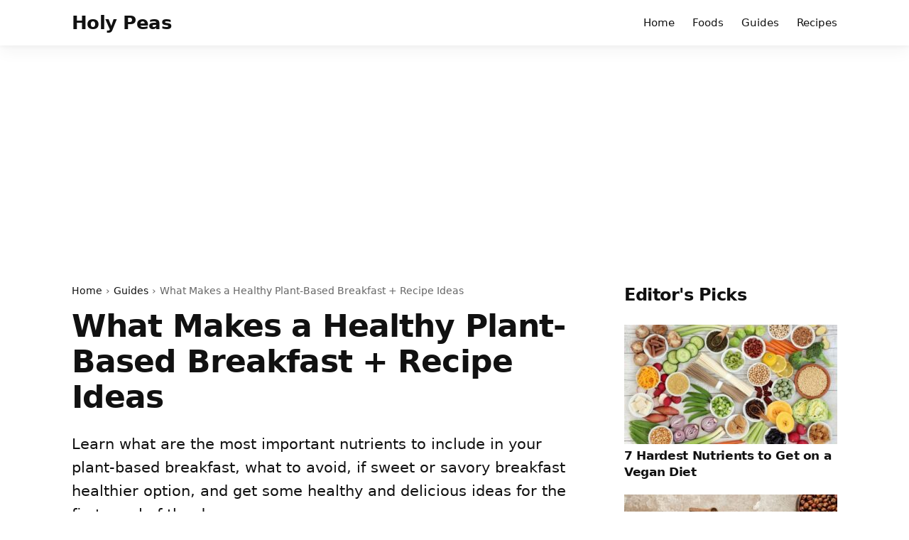

--- FILE ---
content_type: text/html; charset=UTF-8
request_url: https://holypeas.com/breakfast/
body_size: 17914
content:
<!DOCTYPE html><html lang="en" xml:lang="en"><head><meta charset="utf-8"><meta content="width=device-width, initial-scale=1, user-scalable=no" name="viewport"/><link rel="dns-prefetch" href="//fonts.gstatic.com"/><link rel="dns-prefetch" href="//ajax.googleapis.com"><link rel="dns-prefetch" href="//www.google-analytics.com"><link rel="dns-prefetch" href="//holypeas.com"><link rel="dns-prefetch" href="//www.googletagmanager.com"><link rel="dns-prefetch" href="//connect.facebook.net"><link rel="shortcut icon" type="image/x-icon" href="https://holypeas.com/wp-content/themes/holypeas/assets/imgs/icons2/favicon.ico" /><title>What Makes a Healthy Plant-Based Breakfast + Recipe Ideas - Holy Peas</title><link rel="apple-touch-icon" sizes="180x180" href="https://holypeas.com/wp-content/themes/holypeas/assets/imgs/icons2/apple-touch-icon.png"><link rel="icon" type="image/png" sizes="32x32" href="https://holypeas.com/wp-content/themes/holypeas/assets/imgs/icons2/favicon-32x32.png"><link rel="icon" type="image/png" sizes="16x16" href="https://holypeas.com/wp-content/themes/holypeas/assets/imgs/icons2/favicon-16x16.png"> <script async src="https://pagead2.googlesyndication.com/pagead/js/adsbygoogle.js?client=ca-pub-1583433019246058"
     crossorigin="anonymous"></script> <meta name='robots' content='index, follow, max-image-preview:large, max-snippet:-1, max-video-preview:-1' /><style>img:is([sizes="auto" i],[sizes^="auto," i]){contain-intrinsic-size:3000px 1500px}</style><meta name="description" content="Learn what are the most important nutrients to include in your plant-based breakfast, what to avoid, if sweet or savory breakfast healthier option, and get some healthy and delicious ideas for the first meal of the day." /><link rel="canonical" href="https://holypeas.com/breakfast/" /><meta property="og:locale" content="en_US" /><meta property="og:type" content="article" /><meta property="og:title" content="What Makes a Healthy Plant-Based Breakfast + Recipe Ideas - Holy Peas" /><meta property="og:description" content="Learn what are the most important nutrients to include in your plant-based breakfast, what to avoid, if sweet or savory breakfast healthier option, and get some healthy and delicious ideas for the first meal of the day." /><meta property="og:url" content="https://holypeas.com/breakfast/" /><meta property="og:site_name" content="Holy Peas" /><meta property="article:published_time" content="2022-09-16T17:19:11+00:00" /><meta property="article:modified_time" content="2022-12-24T21:49:18+00:00" /><meta property="og:image" content="https://holypeas.com/wp-content/uploads/2022/09/plant-based-breakfast.jpg" /><meta property="og:image:width" content="728" /><meta property="og:image:height" content="410" /><meta property="og:image:type" content="image/jpeg" /><meta name="author" content="Jyothi Shenoy, MD/MBA" /><meta name="twitter:card" content="summary_large_image" /> <script type="application/ld+json" class="yoast-schema-graph">{"@context":"https://schema.org","@graph":[{"@type":"WebPage","@id":"https://holypeas.com/breakfast/","url":"https://holypeas.com/breakfast/","name":"What Makes a Healthy Plant-Based Breakfast + Recipe Ideas - Holy Peas","isPartOf":{"@id":"https://holypeas.com/#website"},"primaryImageOfPage":{"@id":"https://holypeas.com/breakfast/#primaryimage"},"image":{"@id":"https://holypeas.com/breakfast/#primaryimage"},"thumbnailUrl":"https://holypeas.com/wp-content/uploads/2022/09/plant-based-breakfast.jpg","datePublished":"2022-09-16T17:19:11+00:00","dateModified":"2022-12-24T21:49:18+00:00","author":{"@id":"https://holypeas.com/#/schema/person/bc690dbc494eaf2c9ba44faa1db8aa9e"},"description":"Learn what are the most important nutrients to include in your plant-based breakfast, what to avoid, if sweet or savory breakfast healthier option, and get some healthy and delicious ideas for the first meal of the day.","breadcrumb":{"@id":"https://holypeas.com/breakfast/#breadcrumb"},"inLanguage":"en","potentialAction":[{"@type":"ReadAction","target":["https://holypeas.com/breakfast/"]}]},{"@type":"ImageObject","inLanguage":"en","@id":"https://holypeas.com/breakfast/#primaryimage","url":"https://holypeas.com/wp-content/uploads/2022/09/plant-based-breakfast.jpg","contentUrl":"https://holypeas.com/wp-content/uploads/2022/09/plant-based-breakfast.jpg","width":728,"height":410},{"@type":"BreadcrumbList","@id":"https://holypeas.com/breakfast/#breadcrumb","itemListElement":[{"@type":"ListItem","position":1,"name":"Home","item":"https://holypeas.com/"},{"@type":"ListItem","position":2,"name":"What Makes a Healthy Plant-Based Breakfast + Recipe Ideas"}]},{"@type":"WebSite","@id":"https://holypeas.com/#website","url":"https://holypeas.com/","name":"Holy Peas","description":"Thrive on a plant-based diet","potentialAction":[{"@type":"SearchAction","target":{"@type":"EntryPoint","urlTemplate":"https://holypeas.com/?s={search_term_string}"},"query-input":"required name=search_term_string"}],"inLanguage":"en"},{"@type":"Person","@id":"https://holypeas.com/#/schema/person/bc690dbc494eaf2c9ba44faa1db8aa9e","name":"Jyothi Shenoy, MD/MBA","image":{"@type":"ImageObject","inLanguage":"en","@id":"https://holypeas.com/#/schema/person/image/","url":"https://secure.gravatar.com/avatar/ff6f2098d1cfd867c1df0d6fde68d819?s=96&d=mm&r=g","contentUrl":"https://secure.gravatar.com/avatar/ff6f2098d1cfd867c1df0d6fde68d819?s=96&d=mm&r=g","caption":"Jyothi Shenoy, MD/MBA"}}]}</script> <style id='classic-theme-styles-inline-css' type='text/css'>/*! This file is auto-generated */
.wp-block-button__link{color:#fff;background-color:#32373c;border-radius:9999px;box-shadow:none;text-decoration:none;padding:calc(.667em + 2px) calc(1.333em + 2px);font-size:1.125em}.wp-block-file__button{background:#32373c;color:#fff;text-decoration:none}</style><style id='global-styles-inline-css' type='text/css'>:root{--wp--preset--aspect-ratio--square:1;--wp--preset--aspect-ratio--4-3:4/3;--wp--preset--aspect-ratio--3-4:3/4;--wp--preset--aspect-ratio--3-2:3/2;--wp--preset--aspect-ratio--2-3:2/3;--wp--preset--aspect-ratio--16-9:16/9;--wp--preset--aspect-ratio--9-16:9/16;--wp--preset--color--black:#000;--wp--preset--color--cyan-bluish-gray:#abb8c3;--wp--preset--color--white:#fff;--wp--preset--color--pale-pink:#f78da7;--wp--preset--color--vivid-red:#cf2e2e;--wp--preset--color--luminous-vivid-orange:#ff6900;--wp--preset--color--luminous-vivid-amber:#fcb900;--wp--preset--color--light-green-cyan:#7bdcb5;--wp--preset--color--vivid-green-cyan:#00d084;--wp--preset--color--pale-cyan-blue:#8ed1fc;--wp--preset--color--vivid-cyan-blue:#0693e3;--wp--preset--color--vivid-purple:#9b51e0;--wp--preset--gradient--vivid-cyan-blue-to-vivid-purple:linear-gradient(135deg,rgba(6,147,227,1) 0%,#9b51e0 100%);--wp--preset--gradient--light-green-cyan-to-vivid-green-cyan:linear-gradient(135deg,#7adcb4 0%,#00d082 100%);--wp--preset--gradient--luminous-vivid-amber-to-luminous-vivid-orange:linear-gradient(135deg,rgba(252,185,0,1) 0%,rgba(255,105,0,1) 100%);--wp--preset--gradient--luminous-vivid-orange-to-vivid-red:linear-gradient(135deg,rgba(255,105,0,1) 0%,#cf2e2e 100%);--wp--preset--gradient--very-light-gray-to-cyan-bluish-gray:linear-gradient(135deg,#eee 0%,#a9b8c3 100%);--wp--preset--gradient--cool-to-warm-spectrum:linear-gradient(135deg,#4aeadc 0%,#9778d1 20%,#cf2aba 40%,#ee2c82 60%,#fb6962 80%,#fef84c 100%);--wp--preset--gradient--blush-light-purple:linear-gradient(135deg,#ffceec 0%,#9896f0 100%);--wp--preset--gradient--blush-bordeaux:linear-gradient(135deg,#fecda5 0%,#fe2d2d 50%,#6b003e 100%);--wp--preset--gradient--luminous-dusk:linear-gradient(135deg,#ffcb70 0%,#c751c0 50%,#4158d0 100%);--wp--preset--gradient--pale-ocean:linear-gradient(135deg,#fff5cb 0%,#b6e3d4 50%,#33a7b5 100%);--wp--preset--gradient--electric-grass:linear-gradient(135deg,#caf880 0%,#71ce7e 100%);--wp--preset--gradient--midnight:linear-gradient(135deg,#020381 0%,#2874fc 100%);--wp--preset--font-size--small:13px;--wp--preset--font-size--medium:20px;--wp--preset--font-size--large:36px;--wp--preset--font-size--x-large:42px;--wp--preset--spacing--20:.44rem;--wp--preset--spacing--30:.67rem;--wp--preset--spacing--40:1rem;--wp--preset--spacing--50:1.5rem;--wp--preset--spacing--60:2.25rem;--wp--preset--spacing--70:3.38rem;--wp--preset--spacing--80:5.06rem;--wp--preset--shadow--natural:6px 6px 9px rgba(0,0,0,.2);--wp--preset--shadow--deep:12px 12px 50px rgba(0,0,0,.4);--wp--preset--shadow--sharp:6px 6px 0px rgba(0,0,0,.2);--wp--preset--shadow--outlined:6px 6px 0px -3px rgba(255,255,255,1),6px 6px rgba(0,0,0,1);--wp--preset--shadow--crisp:6px 6px 0px rgba(0,0,0,1)}:where(.is-layout-flex){gap:.5em}:where(.is-layout-grid){gap:.5em}body .is-layout-flex{display:flex}.is-layout-flex{flex-wrap:wrap;align-items:center}.is-layout-flex>:is(*,div){margin:0}body .is-layout-grid{display:grid}.is-layout-grid>:is(*,div){margin:0}:where(.wp-block-columns.is-layout-flex){gap:2em}:where(.wp-block-columns.is-layout-grid){gap:2em}:where(.wp-block-post-template.is-layout-flex){gap:1.25em}:where(.wp-block-post-template.is-layout-grid){gap:1.25em}.has-black-color{color:var(--wp--preset--color--black) !important}.has-cyan-bluish-gray-color{color:var(--wp--preset--color--cyan-bluish-gray) !important}.has-white-color{color:var(--wp--preset--color--white) !important}.has-pale-pink-color{color:var(--wp--preset--color--pale-pink) !important}.has-vivid-red-color{color:var(--wp--preset--color--vivid-red) !important}.has-luminous-vivid-orange-color{color:var(--wp--preset--color--luminous-vivid-orange) !important}.has-luminous-vivid-amber-color{color:var(--wp--preset--color--luminous-vivid-amber) !important}.has-light-green-cyan-color{color:var(--wp--preset--color--light-green-cyan) !important}.has-vivid-green-cyan-color{color:var(--wp--preset--color--vivid-green-cyan) !important}.has-pale-cyan-blue-color{color:var(--wp--preset--color--pale-cyan-blue) !important}.has-vivid-cyan-blue-color{color:var(--wp--preset--color--vivid-cyan-blue) !important}.has-vivid-purple-color{color:var(--wp--preset--color--vivid-purple) !important}.has-black-background-color{background-color:var(--wp--preset--color--black) !important}.has-cyan-bluish-gray-background-color{background-color:var(--wp--preset--color--cyan-bluish-gray) !important}.has-white-background-color{background-color:var(--wp--preset--color--white) !important}.has-pale-pink-background-color{background-color:var(--wp--preset--color--pale-pink) !important}.has-vivid-red-background-color{background-color:var(--wp--preset--color--vivid-red) !important}.has-luminous-vivid-orange-background-color{background-color:var(--wp--preset--color--luminous-vivid-orange) !important}.has-luminous-vivid-amber-background-color{background-color:var(--wp--preset--color--luminous-vivid-amber) !important}.has-light-green-cyan-background-color{background-color:var(--wp--preset--color--light-green-cyan) !important}.has-vivid-green-cyan-background-color{background-color:var(--wp--preset--color--vivid-green-cyan) !important}.has-pale-cyan-blue-background-color{background-color:var(--wp--preset--color--pale-cyan-blue) !important}.has-vivid-cyan-blue-background-color{background-color:var(--wp--preset--color--vivid-cyan-blue) !important}.has-vivid-purple-background-color{background-color:var(--wp--preset--color--vivid-purple) !important}.has-black-border-color{border-color:var(--wp--preset--color--black) !important}.has-cyan-bluish-gray-border-color{border-color:var(--wp--preset--color--cyan-bluish-gray) !important}.has-white-border-color{border-color:var(--wp--preset--color--white) !important}.has-pale-pink-border-color{border-color:var(--wp--preset--color--pale-pink) !important}.has-vivid-red-border-color{border-color:var(--wp--preset--color--vivid-red) !important}.has-luminous-vivid-orange-border-color{border-color:var(--wp--preset--color--luminous-vivid-orange) !important}.has-luminous-vivid-amber-border-color{border-color:var(--wp--preset--color--luminous-vivid-amber) !important}.has-light-green-cyan-border-color{border-color:var(--wp--preset--color--light-green-cyan) !important}.has-vivid-green-cyan-border-color{border-color:var(--wp--preset--color--vivid-green-cyan) !important}.has-pale-cyan-blue-border-color{border-color:var(--wp--preset--color--pale-cyan-blue) !important}.has-vivid-cyan-blue-border-color{border-color:var(--wp--preset--color--vivid-cyan-blue) !important}.has-vivid-purple-border-color{border-color:var(--wp--preset--color--vivid-purple) !important}.has-vivid-cyan-blue-to-vivid-purple-gradient-background{background:var(--wp--preset--gradient--vivid-cyan-blue-to-vivid-purple) !important}.has-light-green-cyan-to-vivid-green-cyan-gradient-background{background:var(--wp--preset--gradient--light-green-cyan-to-vivid-green-cyan) !important}.has-luminous-vivid-amber-to-luminous-vivid-orange-gradient-background{background:var(--wp--preset--gradient--luminous-vivid-amber-to-luminous-vivid-orange) !important}.has-luminous-vivid-orange-to-vivid-red-gradient-background{background:var(--wp--preset--gradient--luminous-vivid-orange-to-vivid-red) !important}.has-very-light-gray-to-cyan-bluish-gray-gradient-background{background:var(--wp--preset--gradient--very-light-gray-to-cyan-bluish-gray) !important}.has-cool-to-warm-spectrum-gradient-background{background:var(--wp--preset--gradient--cool-to-warm-spectrum) !important}.has-blush-light-purple-gradient-background{background:var(--wp--preset--gradient--blush-light-purple) !important}.has-blush-bordeaux-gradient-background{background:var(--wp--preset--gradient--blush-bordeaux) !important}.has-luminous-dusk-gradient-background{background:var(--wp--preset--gradient--luminous-dusk) !important}.has-pale-ocean-gradient-background{background:var(--wp--preset--gradient--pale-ocean) !important}.has-electric-grass-gradient-background{background:var(--wp--preset--gradient--electric-grass) !important}.has-midnight-gradient-background{background:var(--wp--preset--gradient--midnight) !important}.has-small-font-size{font-size:var(--wp--preset--font-size--small) !important}.has-medium-font-size{font-size:var(--wp--preset--font-size--medium) !important}.has-large-font-size{font-size:var(--wp--preset--font-size--large) !important}.has-x-large-font-size{font-size:var(--wp--preset--font-size--x-large) !important}:where(.wp-block-post-template.is-layout-flex){gap:1.25em}:where(.wp-block-post-template.is-layout-grid){gap:1.25em}:where(.wp-block-columns.is-layout-flex){gap:2em}:where(.wp-block-columns.is-layout-grid){gap:2em}:root :where(.wp-block-pullquote){font-size:1.5em;line-height:1.6}</style><link data-optimized="1" rel='stylesheet' id='mailerlite_forms.css-css' href='https://holypeas.com/wp-content/litespeed/css/01a18f0dfa2c947218d243f89ff978d0.css?ver=7e376' type='text/css' media='all' /><link data-optimized="1" rel='stylesheet' id='main-css-css' href='https://holypeas.com/wp-content/litespeed/css/a2349862f5f9ef889ce53535dfe5d2d9.css?ver=9d23b' type='text/css' media='all' /><link rel="https://api.w.org/" href="https://holypeas.com/wp-json/" /><link rel="alternate" title="JSON" type="application/json" href="https://holypeas.com/wp-json/wp/v2/posts/40" /><link rel="EditURI" type="application/rsd+xml" title="RSD" href="https://holypeas.com/xmlrpc.php?rsd" /><meta name="generator" content="WordPress 6.7.2" /><link rel='shortlink' href='https://holypeas.com/?p=40' /><link rel="alternate" title="oEmbed (JSON)" type="application/json+oembed" href="https://holypeas.com/wp-json/oembed/1.0/embed?url=https%3A%2F%2Fholypeas.com%2Fbreakfast%2F" /><link rel="alternate" title="oEmbed (XML)" type="text/xml+oembed" href="https://holypeas.com/wp-json/oembed/1.0/embed?url=https%3A%2F%2Fholypeas.com%2Fbreakfast%2F&#038;format=xml" />
 <script>(function(w,d,e,u,f,l,n){w[f]=w[f]||function(){(w[f].q=w[f].q||[])
                .push(arguments);},l=d.createElement(e),l.async=1,l.src=u,
                n=d.getElementsByTagName(e)[0],n.parentNode.insertBefore(l,n);})
            (window,document,'script','https://assets.mailerlite.com/js/universal.js','ml');
            ml('account', '193165');
            ml('enablePopups', true);</script>  <script type="text/javascript">SiteSettings = {                           
        ajaxUrl: 'https://holypeas.com/wp-admin/admin-ajax.php',
        homeUrl: 'https://holypeas.com',
        category: 'Guides',
        post_id: '40',
        resort: '',
    };</script> </head><body class="post-template-default single single-post postid-40 single-format-standard"><header class="header"><div class="wrapper"><div class="logo_text"><a href="https://holypeas.com">Holy Peas</a></div><nav class="header__nav"><div class="menu-menu-1-container"><ul id="menu-menu-1" class="menu"><li id="menu-item-29" class="menu-item menu-item-type-custom menu-item-object-custom menu-item-home menu-item-29"><a href="https://holypeas.com/">Home</a></li><li id="menu-item-18505" class="menu-item menu-item-type-post_type menu-item-object-page menu-item-18505"><a href="https://holypeas.com/foods/">Foods</a></li><li id="menu-item-34" class="menu-item menu-item-type-taxonomy menu-item-object-category current-post-ancestor current-menu-parent current-post-parent menu-item-34"><a href="https://holypeas.com/guides/">Guides</a></li><li id="menu-item-18502" class="menu-item menu-item-type-taxonomy menu-item-object-category menu-item-18502"><a href="https://holypeas.com/recipes/">Recipes</a></li></ul></div></nav></div></header><div class="wrapper"><main class="main" itemscope itemtype="http://schema.org/WebPage"><div class="main__inner"><div class="br-single__breadcrumps" itemprop="breadcrumb"><ul id="single-post__breadcrumbs" class="single-post__breadcrumbs"><li class="item-home"><a class="bread-link bread-home" href="https://holypeas.com" title="Home">Home</a></li><li class="item-cat item-cat-1 item-cat-guides"><a class="bread-cat bread-cat-1 bread-cat-guides" href="https://holypeas.com/guides/" title="Guides">Guides</a></li><li class="item-current item-40">What Makes a Healthy Plant-Based Breakfast + Recipe Ideas</li></ul></div><h1 class="headline">What Makes a Healthy Plant-Based Breakfast + Recipe Ideas</h1><div class="excerpt" itemprop="description">Learn what are the most important nutrients to include in your plant-based breakfast, what to avoid, if sweet or savory breakfast healthier option, and get some healthy and delicious ideas for the first meal of the day.</div><div class="single__topmeta"><img data-lazyloaded="1" src="[data-uri]" data-src="https://holypeas.com/wp-content/uploads/2022/09/js.jpg" class="single__topmeta__image" alt="Jyothi Shenoy, MD, MBA" /><noscript><img src="https://holypeas.com/wp-content/uploads/2022/09/js.jpg" class="single__topmeta__image" alt="Jyothi Shenoy, MD, MBA" /></noscript><p><span class="single_medical"></span>Written by <a href="https://holypeas.com/about-us/">Jyothi Shenoy, MD, MBA</a>. Updated on December 24, 2022.</p></div><div class="single__featured"><img data-lazyloaded="1" src="[data-uri]" width="728" height="410" data-src="https://holypeas.com/wp-content/uploads/2022/09/plant-based-breakfast.jpg" class="attachment-img750x450 size-img750x450 wp-post-image" alt="" decoding="async" fetchpriority="high" data-srcset="https://holypeas.com/wp-content/uploads/2022/09/plant-based-breakfast.jpg 728w, https://holypeas.com/wp-content/uploads/2022/09/plant-based-breakfast-300x168.jpg 300w" data-sizes="(max-width: 728px) 100vw, 728px" /><noscript><img width="728" height="410" src="https://holypeas.com/wp-content/uploads/2022/09/plant-based-breakfast.jpg" class="attachment-img750x450 size-img750x450 wp-post-image" alt="" decoding="async" fetchpriority="high" srcset="https://holypeas.com/wp-content/uploads/2022/09/plant-based-breakfast.jpg 728w, https://holypeas.com/wp-content/uploads/2022/09/plant-based-breakfast-300x168.jpg 300w" sizes="(max-width: 728px) 100vw, 728px" /></noscript></div><div class="content standard-content"><p>A healthy breakfast has several benefits. What you eat for your breakfast plays a vital role in determining your overall health.</p><p>Breakfast is considered the most important meal of the day because it replenishes the stores of nutrients and energy in our body by breaking the overnight fasting period.</p><p>People who fail to make the right choices for breakfast or skip breakfast frequently are likely to not meet their recommended intake of vitamins, minerals, and fiber.</p><p>This marks the importance of choosing your breakfast carefully.</p><p>Let us have a look at the most important nutrients you must include in your breakfast. We will also learn how to determine the right kind of breakfast for you: Sweet vs. Savory?</p><div class="lwptoc lwptoc-autoWidth lwptoc-baseItems lwptoc-light lwptoc-notInherit" data-smooth-scroll="1" data-smooth-scroll-offset="24"><div class="lwptoc_i"><div class="lwptoc_header">
<b class="lwptoc_title">Contents</b>                    <span class="lwptoc_toggle">
<a href="#" class="lwptoc_toggle_label" data-label="hide">show</a>
</span></div><div class="lwptoc_items" style="display:none;"><div class="lwptoc_itemWrap"><div class="lwptoc_item">    <a href="#Most_Important_Breakfast_Nutrients">
<span class="lwptoc_item_number">1</span>
<span class="lwptoc_item_label">Most Important Breakfast Nutrients</span>
</a><div class="lwptoc_itemWrap"><div class="lwptoc_item">    <a href="#Fiber-Rich_Carbs">
<span class="lwptoc_item_number">1.1</span>
<span class="lwptoc_item_label">Fiber-Rich Carbs</span>
</a></div><div class="lwptoc_item">    <a href="#Pick_Precious_Proteins">
<span class="lwptoc_item_number">1.2</span>
<span class="lwptoc_item_label">Pick Precious Proteins</span>
</a></div><div class="lwptoc_item">    <a href="#Healthy_Fats">
<span class="lwptoc_item_number">1.3</span>
<span class="lwptoc_item_label">Healthy Fats</span>
</a></div></div></div><div class="lwptoc_item">    <a href="#Should_I_Skip_Breakfast">
<span class="lwptoc_item_number">2</span>
<span class="lwptoc_item_label">Should I Skip Breakfast?</span>
</a></div><div class="lwptoc_item">    <a href="#Sweet_vs_Savory_Breakfast">
<span class="lwptoc_item_number">3</span>
<span class="lwptoc_item_label">Sweet vs Savory Breakfast</span>
</a></div><div class="lwptoc_item">    <a href="#Sweet_Breakfast">
<span class="lwptoc_item_number">4</span>
<span class="lwptoc_item_label">Sweet Breakfast</span>
</a><div class="lwptoc_itemWrap"><div class="lwptoc_item">    <a href="#What_does_the_research_say_about_a_sweet_breakfast">
<span class="lwptoc_item_number">4.1</span>
<span class="lwptoc_item_label">What does the research say about a sweet breakfast?</span>
</a><div class="lwptoc_itemWrap"><div class="lwptoc_item">    <a href="#Is_sweet_breakfast_suitable_for_you">
<span class="lwptoc_item_number">4.1.1</span>
<span class="lwptoc_item_label">Is sweet breakfast suitable for you?</span>
</a></div></div></div></div></div><div class="lwptoc_item">    <a href="#Savory_Breakfast">
<span class="lwptoc_item_number">5</span>
<span class="lwptoc_item_label">Savory Breakfast</span>
</a><div class="lwptoc_itemWrap"><div class="lwptoc_item">    <a href="#What_does_the_research_say_about_a_savory_breakfast">
<span class="lwptoc_item_number">5.1</span>
<span class="lwptoc_item_label">What does the research say about a savory breakfast?</span>
</a><div class="lwptoc_itemWrap"><div class="lwptoc_item">    <a href="#Is_a_savory_breakfast_suitable_for_you">
<span class="lwptoc_item_number">5.1.1</span>
<span class="lwptoc_item_label">Is a savory breakfast suitable for you?</span>
</a></div></div></div></div></div><div class="lwptoc_item">    <a href="#The_winner">
<span class="lwptoc_item_number">6</span>
<span class="lwptoc_item_label">The winner</span>
</a></div><div class="lwptoc_item">    <a href="#Sweet_Plant-Based_Breakfast_Ideas">
<span class="lwptoc_item_number">7</span>
<span class="lwptoc_item_label">Sweet Plant-Based Breakfast Ideas</span>
</a><div class="lwptoc_itemWrap"><div class="lwptoc_item">    <a href="#Fruit">
<span class="lwptoc_item_number">7.1</span>
<span class="lwptoc_item_label">Fruit</span>
</a><div class="lwptoc_itemWrap"><div class="lwptoc_item">    <a href="#Berries">
<span class="lwptoc_item_number">7.1.1</span>
<span class="lwptoc_item_label">Berries</span>
</a></div></div></div><div class="lwptoc_item">    <a href="#Nuts">
<span class="lwptoc_item_number">7.2</span>
<span class="lwptoc_item_label">Nuts</span>
</a></div></div></div><div class="lwptoc_item">    <a href="#Savory_Plant-Based_Breakfast_Ideas">
<span class="lwptoc_item_number">8</span>
<span class="lwptoc_item_label">Savory Plant-Based Breakfast Ideas</span>
</a><div class="lwptoc_itemWrap"><div class="lwptoc_item">    <a href="#Oatmeal">
<span class="lwptoc_item_number">8.1</span>
<span class="lwptoc_item_label">Oatmeal</span>
</a></div><div class="lwptoc_item">    <a href="#Chia_seeds">
<span class="lwptoc_item_number">8.2</span>
<span class="lwptoc_item_label">Chia seeds</span>
</a></div><div class="lwptoc_item">    <a href="#Whole_wheat_toast">
<span class="lwptoc_item_number">8.3</span>
<span class="lwptoc_item_label">Whole wheat toast</span>
</a></div></div></div><div class="lwptoc_item">    <a href="#Conclusion">
<span class="lwptoc_item_number">9</span>
<span class="lwptoc_item_label">Conclusion</span>
</a></div></div></div></div></div><h2><span id="Most_Important_Breakfast_Nutrients">Most Important Breakfast Nutrients</span></h2><h3><span id="Fiber-Rich_Carbs">Fiber-Rich Carbs</span></h3><p>It is a good idea to include carbs in your breakfast. However, you must choose your carbs carefully as not all carbs are the same.</p><p>You should aim to get a type of carbohydrate called fibers early in the day to ensure your blood glucose levels remain stable.</p><p>Spiking and subsequent falling of your blood sugar levels can lead to hunger pangs within 2 or 3 hours after your breakfast.</p><p>Eating fiber-rich foods in the morning can prevent fluctuations in your blood sugar level and reduce the temptation to indulge in snacking before lunchtime.</p><p>Fiber is found in plant-based foods, such as fresh fruits, whole grains, vegetables, and legumes. You can also eat cereals and oatmeal for breakfast to start your day with a fiber-rich meal.</p><h3><span id="Pick_Precious_Proteins">Pick Precious Proteins</span></h3><p>Without <a href="https://holypeas.com/plant-based-protein/">enough protein</a> in your breakfast, you might end up struggling to make it to lunch without any mid-meal snacking.</p><p>According to a study published in the <a href="https://www.ncbi.nlm.nih.gov/pmc/articles/PMC4263815/" rel="noopener" target="_blank">International Journal of Obesity</a>, eating a protein-rich breakfast can help you feel full and reduce your appetite and calorie intake later during the day.</p><p>These findings suggest that a protein-rich breakfast might offer an effective strategy for improving appetite control and preventing obesity.</p><p>Some of the best plant-based, high-protein breakfast options include almond <a href="https://holypeas.com/drinks/">smoothies</a>, roasted nuts, and whole grain toast.</p><h3><span id="Healthy_Fats">Healthy Fats</span></h3><p>Fat has been named a culprit in the rising incidence of many diseases across the world including heart attacks, diabetes, and cancer.</p><div class="homepage__newsletter single__newsletter"><h2>Subscribe to our newsletter</h2><p>Join for free and get our weekly newsletter that will help you live a healthier life.</p><div class="homepage__newsletter__form"><div id="mailerlite-form_1" data-temp-id="697294b32c647"><div class="mailerlite-form"><form action="" method="post" novalidate><div class="mailerlite-form-description"></div><div class="mailerlite-form-inputs"><div class="mailerlite-form-field">
<label for="mailerlite-1-field-email">Email</label>
<input id="mailerlite-1-field-email" type="email" required="required" name="form_fields[email]" placeholder="Email"></div><div class="mailerlite-form-loader">Please wait...</div><div class="mailerlite-subscribe-button-container">
<button class="mailerlite-subscribe-submit" type="submit">
Join Free                                </button></div>
<input type="hidden" name="form_id" value="1">
<input type="hidden" name="action" value="mailerlite_subscribe_form">
<input type="hidden" name="ml_nonce" value="4f52d7e6a0"></div><div class="mailerlite-form-response"><h4></h4><p><span style="color: rgb(51, 153, 102);">Thank you for sign up!</span></p></div></form></div></div> <script type="text/javascript" src='https://holypeas.com/wp-content/plugins/official-mailerlite-sign-up-forms/assets/js/localization/validation-messages.js'></script> <script type="text/javascript">var selectedLanguage = "";
                var validationMessages = messages["en"];
                if(selectedLanguage) {
                    validationMessages = messages[selectedLanguage];
                }

                window.addEventListener("load", function () {
                            var form_container = document.querySelector(`#mailerlite-form_1[data-temp-id="697294b32c647"] form`);
                            let submitButton = form_container.querySelector('.mailerlite-subscribe-submit');
                            submitButton.disabled = true;
                            fetch('https://holypeas.com/wp-admin/admin-ajax.php', {
                                method: 'POST',
                                headers:{
                                    'Content-Type': 'application/x-www-form-urlencoded',
                                },
                                body: new URLSearchParams({
                                    "action" : "ml_create_nonce",
                                    "ml_nonce" : form_container.querySelector("input[name='ml_nonce']").value
                                })
                            })
                                .then((response) => response.json())
                                .then((json) => {
                                       if(json.success) {
                                           form_container.querySelector("input[name='ml_nonce']").value = json.data.ml_nonce;
                                           submitButton.disabled = false;
                                       }
                                })
                                .catch((error) => {
                                    console.error('Error:', error);
                                });
                        form_container.addEventListener('submit', (e) => {
                            e.preventDefault();
                            let data = new URLSearchParams(new FormData(form_container)).toString();
                            let validationError = false;
                            document.querySelectorAll('.mailerlite-form-error').forEach(el => el.remove());
                           Array.from(form_container.elements).forEach((input) => {
                               if(input.type !== 'hidden') {
                                   if(input.required) {
                                       if(input.value == '') {
                                           validationError = true;
                                           let error = document.createElement("span");
                                           error.className = 'mailerlite-form-error';
                                           error.textContent = validationMessages.required;
                                           input.after(error);
                                           return false;
                                       }
                                   }
                                   if((input.type == "email") && (!validateEmail(input.value))) {
                                       validationError = true;
                                       let error = document.createElement("span");
                                       error.className = 'mailerlite-form-error';
                                       error.textContent = validationMessages.email;
                                       input.after(error);
                                       return false;
                                   }
                               }
                           });
                           if(validationError) {
                               return false;
                           }

                            fade.out(form_container.querySelector('.mailerlite-subscribe-button-container'), () => {
                                fade.in(form_container.querySelector('.mailerlite-form-loader'));
                            });

                            fetch('https://holypeas.com/wp-admin/admin-ajax.php', {
                                method: 'POST',
                                headers:{
                                    'Content-Type': 'application/x-www-form-urlencoded',
                                },
                                body: data
                            })
                                .then((response) => {
                                    fade.out(form_container.querySelector('.mailerlite-form-inputs'), () => {
                                        fade.in(form_container.querySelector('.mailerlite-form-response'));
                                    });
                                })
                                .catch((error) => {
                                    console.error('Error:', error);
                                });
                        });
                    }, false);

                var fade = {
                    out: function(el, fn = false) {
                        var fadeOutEffect = setInterval(function () {
                            if (!el.style.opacity) {
                                el.style.opacity = 1;
                            }
                            if (el.style.opacity > 0) {
                                el.style.opacity -= 0.1;
                            } else {
                                el.style.display = 'none';
                                clearInterval(fadeOutEffect);
                            }
                        }, 50);
                        if( typeof (fn) == 'function') {
                            fn();
                        }
                    },
                    in: function(el) {
                        var fadeInEffect = setInterval(function () {
                            if (!el.style.opacity) {
                                el.style.opacity = 0;
                            }
                            if (el.style.opacity < 1) {

                                el.style.opacity = Number(el.style.opacity) + 0.1;
                            } else {
                                el.style.display = 'block';
                                clearInterval(fadeInEffect);
                            }
                        }, 50);
                    }
                }

                function validateEmail(email){
                    if(email.match(
                        /^(([^<>()[\]\\.,;:\s@\"]+(\.[^<>()[\]\\.,;:\s@\"]+)*)|(\".+\"))@((\[[0-9]{1,3}\.[0-9]{1,3}\.[0-9]{1,3}\.[0-9]{1,3}\])|(([a-zA-Z\-0-9]+\.)+[a-zA-Z]{2,}))$/
                    )) {
                        return true;
                    }
                    return false;
                }</script> </div></div><p>However, just like carbs, even fats have different forms and the ones you need to consume are healthy fats such as unsaturated fats.</p><p>One research published in The Journal of Nutrition has revealed that a breakfast rich in healthy unsaturated fats could reduce the risk of metabolic disorders, including diabetes and obesity.</p><p>These fats can also improve your focus and play a role in boosting the cognitive functions of your brain such as memory, attention span, and decision-making skills.</p><p>You can increase your intake of unsaturated fat by eating <a href="https://holypeas.com/foods/avocado/">avocado</a>, adding olives to your sandwiches, or topping your smoothies with chia seeds or flaxseeds.</p><p>You can also choose olive oil to stir-fry your veggies instead of vegetable oil to get unsaturated fats like <a href="https://holypeas.com/vegan-omega-3-sources/">omega-3 fatty acids</a>. Some other good sources of healthy fats include walnuts and <a href="https://holypeas.com/foods/almonds/">almonds</a>.</p><p>Make sure you don’t neglect these nutrients when making your breakfast choices so that you can get going with your day with higher energy, better focus, and stronger health.</p><h2><span id="Should_I_Skip_Breakfast">Should I Skip Breakfast?</span></h2><p>There has been an increasing trend to skip breakfast for various reasons, especially among teenagers and young adults.</p><p>Some common excuses for skipping breakfast include:</p><ul><li>Not having enough time to prepare a breakfast</li><li>Reducing calorie intake to lose weight</li><li>Desire to sleep extra few minutes</li><li>Bored of the same foods</li></ul><p>It is common for people to consider skipping breakfast to be an easy way to lower their total calorie intake throughout the day.</p><p>However, this is not true. The fact is that when you skip breakfast, you set yourself up for a poor eating pattern for the day, as you tend to get hungrier later on.</p><p>Skipping breakfast can also be dangerous for you as it can lead to a very low level of blood sugar. Moreover, it can deprive you of the <a href="https://holypeas.com/hardest-nutrients-vegan-diet/">essential nutrients</a> your body needs to be able to function optimally throughout the day.</p><p>This is why; it is advisable to never skip your breakfast. Instead, aim to fill your morning platter with the nutrients that will keep you going with high energy all day long.</p><h2><span id="Sweet_vs_Savory_Breakfast">Sweet vs Savory Breakfast</span></h2><p>As far as breakfast is concerned, there are two types of people in this world: sweet breakfast eaters and savory breakfast eaters.</p><p>Some people prefer a classic savory breakfast of sandwich and oatmeal while some argue that a sweet breakfast with pancakes and whole wheat toast can be a better way to start a day.</p><p>So, who wins that battle? Sweet or savory?</p><h2><span id="Sweet_Breakfast">Sweet Breakfast</span></h2><p>A sweet breakfast can be the perfect way to start your routine if you want your day to be filled with loads of energy needed for strenuous physical activities.</p><p>Some examples of a sweet breakfast include fresh-from-the-griddle pancakes, avocado pudding, and a quick bowl of fresh fruits.</p><p>Eating these foods for breakfast is sure to bring a smile to your face and leave you filled with both joy and energy.</p><h3><span id="What_does_the_research_say_about_a_sweet_breakfast">What does the research say about a sweet breakfast?</span></h3><p>There is evidence suggesting that eating sweets or dessert for breakfast could be an effective way to stave off hunger for a longer part of your morning hours.</p><p>A study published in the <a href="https://www.sciencedirect.com/science/article/pii/S0039128X11003515?via%3Dihub" rel="noopener" target="_blank">Endocrine Society</a> has revealed that eating a high-carb breakfast comprising a small piece of chocolate or sweet cookie could help to promote weight loss.</p><p>This study has busted the myth that a sweet breakfast could be responsible for weight gain or prevent you from losing those extra pounds.</p><p>However, this benefit comes with a few restrictions such as performing adequate physical activities to burn calories and restricting your calorie intake later in the day.</p><h4><span id="Is_sweet_breakfast_suitable_for_you">Is sweet breakfast suitable for you?</span></h4><p>A sweet breakfast can be suitable for you if:</p><ul><li>You work out regularly</li><li>Your daily activities or job involves strenuous physical activities like lifting heavy objects</li><li>You are an athlete or play a sport such as a football or a basketball regularly</li><li>Are a school-going child</li></ul><h2><span id="Savory_Breakfast">Savory Breakfast</span></h2><p>A savory breakfast is definitely a more hearty way to begin your day. With options such as buttered toast, oatmeal, and sandwiches, <a href="https://holypeas.com/vegan-egg-substitutes/">scrambled “egg”</a>, or some <a href="https://holypeas.com/what-to-eat-with-hummus/">hummus combination</a>, a savory breakfast gives you an opportunity to cover a wider range of basic macro-needs in one go.</p><h3><span id="What_does_the_research_say_about_a_savory_breakfast">What does the research say about a savory breakfast?</span></h3><p>A savory breakfast is a great way to eat whole grains, vegetables, beans, some <a href="https://holypeas.com/healthiest-spices-herbs/">spices and herbs</a> and cut back on excess sugar intake. It is specifically beneficial for people who need to watch out for their carbs such as those with diabetes.</p><h4><span id="Is_a_savory_breakfast_suitable_for_you">Is a savory breakfast suitable for you?</span></h4><p>A savory breakfast is suitable for all, especially athletes. The right combination of proteins, healthy fats, and carbs can enable them to practice longer and harder.</p><p>It is also suitable for people who work out regularly. A protein-rich savory breakfast can enhance their physical endurance and stamina allowing them to work out without feeling tired.</p><p>A savory breakfast can be perfect even for students who need extra energy to maintain their focus and face the day of work. It contains proteins and other nutrients that can improve memory and attention span and promote active participation.</p><p>A savory breakfast is, of course, suitable for those who need to control their blood sugar levels and hence, need to limit their sugar intake.</p><h2><span id="The_winner">The winner</span></h2><p>So, which type of breakfast is beneficial over the other? Both!</p><p>If you want to make sure you are getting adequate protein in the morning, it can come in the form of a savory breakfast full of grains and pulses. And if you want your day to be filled with energy, a sweet breakfast can show you the right way.</p><p>If you want to avoid a carb-heavy morning, make sure you are eating the healthier form of carbohydrate that is in abundance in fruits rather than eating foods with refined sugars such as cakes and pastries.</p><p>As long as you stick to the rule of eating healthy, it doesn’t matter whether you chose a sweet or a savory breakfast.</p><p>So, go ahead and enjoy a healthy and nutritious breakfast of your choice with some ideas given below.</p><h2><span id="Sweet_Plant-Based_Breakfast_Ideas">Sweet Plant-Based Breakfast Ideas</span></h2><h3><span id="Fruit">Fruit</span></h3><p>All fruits are high in fiber and relatively low in calories. They also contain a good amount of vitamins. The fiber in fruit can slow down the absorption of sugars in your body, giving you a steady and sustainable source of energy for several hours.</p><p>Many fruits including <a href="https://holypeas.com/foods/oranges/">oranges</a>, lychee, and cherries are high in vitamin C, which plays a key role in strengthening immunity and maintaining skin health, primarily by acting as an antioxidant.</p><p>Other fruits like <a href="https://holypeas.com/foods/bananas/">bananas</a>, cantaloupe, mango, and papaya contain potassium that can regulate blood pressure.</p><p>You can eat these fruits raw or drink fruit juices (without added sugars) for a balanced breakfast that packs a punch of morning energy.</p><h4><span id="Berries">Berries</span></h4><p><a href="https://holypeas.com/foods/strawberries/">Strawberries</a>, blueberries, <a href="https://holypeas.com/foods/raspberries/">raspberries</a>, and <a href="https://holypeas.com/foods/blackberries/">blackberries</a> can be the best options to load your breakfast with powerful antioxidants.</p><p>These berries can be added to oatmeal, used to prepare smoothies and milkshakes, or simply eaten raw.</p><p>Berries contain antioxidants called anthocyanins, which are linked to <a href="https://pubmed.ncbi.nlm.nih.gov/32825684/" rel="noopener" target="_blank">reduced inflammation</a> and a lowered risk of heart diseases and cancer. Anthocyanins are also associated with <a href="https://www.ncbi.nlm.nih.gov/pmc/articles/PMC6930593/" rel="noopener" target="_blank">improved memory</a> and stronger protection against age-related degenerative changes in the brain responsible for causing cognitive decline.</p><h3><span id="Nuts">Nuts</span></h3><p>Nuts like almonds and <a href="https://holypeas.com/foods/walnuts/">walnuts</a> of high in proteins, minerals like potassium and magnesium, and healthy monounsaturated fat. Nuts are also a great source of antioxidants.</p><p>Moreover, <a href="https://fdc.nal.usda.gov/fdc-app.html#/food-details/170569/nutrients" rel="noopener" target="_blank">Brazil nuts</a> are considered the best natural sources of selenium. Nut intake is also associated with better brain and heart health.</p><p>You can top your oatmeal with a spoonful of chopped nuts or simply eat a handful of them to strengthen your body’s disease-fighting potential.</p><h2><span id="Savory_Plant-Based_Breakfast_Ideas">Savory Plant-Based Breakfast Ideas</span></h2><h3><span id="Oatmeal">Oatmeal</span></h3><p><a href="https://www.ncbi.nlm.nih.gov/pubmed/25411276" rel="noopener" target="_blank">Oatmeal</a> is the classic savory breakfast option.</p><p>It is made from steel cut or <a href="https://holypeas.com/foods/oats/">rolled oats</a> containing a unique type of fiber known as beta-glucan.</p><p>It is a form of soluble fiber that can reduce your cholesterol levels and even promote a feeling of fullness by slowing down the emptying of the stomach.</p><p>Plus, <a href="https://holypeas.com/can-you-eat-oatmeal-raw/">oatmeal</a> is a good source of B vitamins, iron, manganese, zinc, magnesium, and selenium, all of which are needed for the optimum functioning of your body.</p><p>Starting your day with oatmeal will give your body several essential vitamins and minerals that will help you stay active all day.</p><p>You can also try making oatmeal with <a href="https://holypeas.com/foods/oat-bran/">oat bran</a> instead of oats, or combine them and boost your breakfast fiber contents significantly.</p><h3><span id="Chia_seeds">Chia seeds</span></h3><p><a href="https://holypeas.com/foods/chia-seeds/">Chia seeds</a> are highly nutritious and offer a great source of fiber. It is estimated that just 1 ounce or 28 grams of <a href="https://fdc.nal.usda.gov/fdc-app.html#/food-details/170554/nutrients" rel="noopener" target="_blank">chia seeds</a> contain nearly 10 grams of soluble fiber.</p><p>It has the ability to absorb water and increase the volume of food passing through your stomach and intestine. This can not just help you feel fuller but also improve digestion and bowel movement.</p><p>Eating chia seeds for breakfast can also <a href="https://www.ncbi.nlm.nih.gov/pmc/articles/PMC4926888/" rel="noopener" target="_blank">reduce your hunger</a> significantly allowing you to lower your calorie intake later in the day.</p><p>The high soluble fiber content of these seeds would also stabilize your blood sugar levels and improve heart health.</p><p>You can add chia seeds to your oatmeal or sprinkle them on your sandwiches.</p><h3><span id="Whole_wheat_toast">Whole wheat toast</span></h3><p>If you prefer a simple and quick breakfast in the morning, you can try whole wheat toast.</p><p>Whole grain toast is rich in fiber and complex carbohydrates, which take longer to get digested and hence, do not raise blood sugar levels rapidly.</p><p>You can spread your whole wheat toast with other nutritious and delicious toppings such as avocado, chili flakes, <a href="https://holypeas.com/foods/peanut-butter/">peanut butter</a>, banana, sliced figs, or honey.</p><h2><span id="Conclusion">Conclusion</span></h2><p>Starting your day with a nutritious plant-based breakfast can be a great way to improve your physical and intellectual productivity throughout the day.</p><p>Eating healthy plant-based foods high in protein, fiber, unsaturated fats, vitamins, and minerals will improve your overall fitness and protect you against a number of diseases.</p><div class="single__feedback">
<span class="single__feedback-headline">Was this article helpful?</span>
<button class="single__feedback-option" data-vote="yes" id="feedback-positive">Yes</button>
<button class="single__feedback-option" data-vote="no" id="feedback-negative">No</button></div><div class="single__trust"><div class="single__trust__headline"><span class="single_medical"></span>How we ensure this article is accurate?</div><ol><li>It's written and or reviewed by an expert.</li><li>We cite relevant studies and trusted sources.</li><li>It's regularly updated.</li></ol><p>Read more about our <a href="/about-us/">process and team</a>.</p></div><div class="feedback__modal modal"><div class="modal-content"><h2 id="feedback__headline"></h2><p id="feedback__message" class="feedback__label"></p><textarea id="feedback__textarea"></textarea><p class="feedback__disclaimer">Note: Holy Peas isn’t a healthcare provider. Always relay any questions you have regarding your medical condition to your doctor, local hospital or other qualified medical provider. We can’t respond to health questions or give you medical advice.</p><p class="feedback__label">Email address</p>
<input type="email" id="feedback__email" name="feedback__email">
<button id="feedback__send">Send</button></div><div class="modal-close"></div></div></div><div class="bta__posts"><div class="bta__posts__headline">More from <span class="red">Guides</span></div><ul><li class="bta__post">
<a href="https://holypeas.com/bulgur-vs-oats/"><img data-lazyloaded="1" src="[data-uri]" width="300" height="168" data-src="https://holypeas.com/wp-content/uploads/2023/01/bulgur-vs-oats-300x168.jpg" class="attachment-img300x200 size-img300x200 wp-post-image" alt="" decoding="async" data-srcset="https://holypeas.com/wp-content/uploads/2023/01/bulgur-vs-oats-300x168.jpg 300w, https://holypeas.com/wp-content/uploads/2023/01/bulgur-vs-oats.jpg 728w" data-sizes="(max-width: 300px) 100vw, 300px" /><noscript><img width="300" height="168" src="https://holypeas.com/wp-content/uploads/2023/01/bulgur-vs-oats-300x168.jpg" class="attachment-img300x200 size-img300x200 wp-post-image" alt="" decoding="async" srcset="https://holypeas.com/wp-content/uploads/2023/01/bulgur-vs-oats-300x168.jpg 300w, https://holypeas.com/wp-content/uploads/2023/01/bulgur-vs-oats.jpg 728w" sizes="(max-width: 300px) 100vw, 300px" /></noscript></a>
<a href="https://holypeas.com/bulgur-vs-oats/" class="bta__headline">Bulgur vs Oats: Which One is Better for You?</a></li><li class="bta__post">
<a href="https://holypeas.com/semolina-vs-white-rice/"><img data-lazyloaded="1" src="[data-uri]" width="300" height="168" data-src="https://holypeas.com/wp-content/uploads/2023/01/semolina-vs-white-rice-300x168.jpg" class="attachment-img300x200 size-img300x200 wp-post-image" alt="" decoding="async" data-srcset="https://holypeas.com/wp-content/uploads/2023/01/semolina-vs-white-rice-300x168.jpg 300w, https://holypeas.com/wp-content/uploads/2023/01/semolina-vs-white-rice.jpg 728w" data-sizes="(max-width: 300px) 100vw, 300px" /><noscript><img width="300" height="168" src="https://holypeas.com/wp-content/uploads/2023/01/semolina-vs-white-rice-300x168.jpg" class="attachment-img300x200 size-img300x200 wp-post-image" alt="" decoding="async" srcset="https://holypeas.com/wp-content/uploads/2023/01/semolina-vs-white-rice-300x168.jpg 300w, https://holypeas.com/wp-content/uploads/2023/01/semolina-vs-white-rice.jpg 728w" sizes="(max-width: 300px) 100vw, 300px" /></noscript></a>
<a href="https://holypeas.com/semolina-vs-white-rice/" class="bta__headline">Semolina vs White rice: How To Choose?</a></li><li class="bta__post">
<a href="https://holypeas.com/vegan-plant-based-mistakes/"><img data-lazyloaded="1" src="[data-uri]" width="300" height="168" data-src="https://holypeas.com/wp-content/uploads/2023/11/vegan-plant-based-mistakes-300x168.jpg" class="attachment-img300x200 size-img300x200 wp-post-image" alt="" decoding="async" data-srcset="https://holypeas.com/wp-content/uploads/2023/11/vegan-plant-based-mistakes-300x168.jpg 300w, https://holypeas.com/wp-content/uploads/2023/11/vegan-plant-based-mistakes.jpg 728w" data-sizes="(max-width: 300px) 100vw, 300px" /><noscript><img width="300" height="168" src="https://holypeas.com/wp-content/uploads/2023/11/vegan-plant-based-mistakes-300x168.jpg" class="attachment-img300x200 size-img300x200 wp-post-image" alt="" decoding="async" srcset="https://holypeas.com/wp-content/uploads/2023/11/vegan-plant-based-mistakes-300x168.jpg 300w, https://holypeas.com/wp-content/uploads/2023/11/vegan-plant-based-mistakes.jpg 728w" sizes="(max-width: 300px) 100vw, 300px" /></noscript></a>
<a href="https://holypeas.com/vegan-plant-based-mistakes/" class="bta__headline">9 Mistakes Even Seasoned Plant-Based Individuals Make</a></li><li class="bta__post">
<a href="https://holypeas.com/oats-vs-spelt/"><img data-lazyloaded="1" src="[data-uri]" width="300" height="168" data-src="https://holypeas.com/wp-content/uploads/2023/01/oats-vs-spelt-300x168.jpg" class="attachment-img300x200 size-img300x200 wp-post-image" alt="" decoding="async" data-srcset="https://holypeas.com/wp-content/uploads/2023/01/oats-vs-spelt-300x168.jpg 300w, https://holypeas.com/wp-content/uploads/2023/01/oats-vs-spelt.jpg 728w" data-sizes="(max-width: 300px) 100vw, 300px" /><noscript><img width="300" height="168" src="https://holypeas.com/wp-content/uploads/2023/01/oats-vs-spelt-300x168.jpg" class="attachment-img300x200 size-img300x200 wp-post-image" alt="" decoding="async" srcset="https://holypeas.com/wp-content/uploads/2023/01/oats-vs-spelt-300x168.jpg 300w, https://holypeas.com/wp-content/uploads/2023/01/oats-vs-spelt.jpg 728w" sizes="(max-width: 300px) 100vw, 300px" /></noscript></a>
<a href="https://holypeas.com/oats-vs-spelt/" class="bta__headline">Spelt Flakes vs Oats: How To Choose?</a></li><li class="bta__post">
<a href="https://holypeas.com/sunflower-seeds-vs-broad-fava-beans/"><img data-lazyloaded="1" src="[data-uri]" width="300" height="168" data-src="https://holypeas.com/wp-content/uploads/2023/03/sunflower-seeds-vs-broad-fava-beans-300x168.jpg" class="attachment-img300x200 size-img300x200 wp-post-image" alt="" decoding="async" data-srcset="https://holypeas.com/wp-content/uploads/2023/03/sunflower-seeds-vs-broad-fava-beans-300x168.jpg 300w, https://holypeas.com/wp-content/uploads/2023/03/sunflower-seeds-vs-broad-fava-beans.jpg 728w" data-sizes="(max-width: 300px) 100vw, 300px" /><noscript><img width="300" height="168" src="https://holypeas.com/wp-content/uploads/2023/03/sunflower-seeds-vs-broad-fava-beans-300x168.jpg" class="attachment-img300x200 size-img300x200 wp-post-image" alt="" decoding="async" srcset="https://holypeas.com/wp-content/uploads/2023/03/sunflower-seeds-vs-broad-fava-beans-300x168.jpg 300w, https://holypeas.com/wp-content/uploads/2023/03/sunflower-seeds-vs-broad-fava-beans.jpg 728w" sizes="(max-width: 300px) 100vw, 300px" /></noscript></a>
<a href="https://holypeas.com/sunflower-seeds-vs-broad-fava-beans/" class="bta__headline">Sunflower Seeds vs Broad (Fava) Beans: Which Is Healthier?</a></li><li class="bta__post">
<a href="https://holypeas.com/sunflower-seeds-vs-white-beans/"><img data-lazyloaded="1" src="[data-uri]" width="300" height="168" data-src="https://holypeas.com/wp-content/uploads/2023/03/sunflower-seeds-vs-white-beans-300x168.jpg" class="attachment-img300x200 size-img300x200 wp-post-image" alt="" decoding="async" data-srcset="https://holypeas.com/wp-content/uploads/2023/03/sunflower-seeds-vs-white-beans-300x168.jpg 300w, https://holypeas.com/wp-content/uploads/2023/03/sunflower-seeds-vs-white-beans.jpg 728w" data-sizes="(max-width: 300px) 100vw, 300px" /><noscript><img width="300" height="168" src="https://holypeas.com/wp-content/uploads/2023/03/sunflower-seeds-vs-white-beans-300x168.jpg" class="attachment-img300x200 size-img300x200 wp-post-image" alt="" decoding="async" srcset="https://holypeas.com/wp-content/uploads/2023/03/sunflower-seeds-vs-white-beans-300x168.jpg 300w, https://holypeas.com/wp-content/uploads/2023/03/sunflower-seeds-vs-white-beans.jpg 728w" sizes="(max-width: 300px) 100vw, 300px" /></noscript></a>
<a href="https://holypeas.com/sunflower-seeds-vs-white-beans/" class="bta__headline">Sunflower Seeds vs White Beans: Difference &#038; Similarities</a></li></ul></div></div></main><aside class="sidebar"><div class="sidebar__widget"><div class="sidebar__widget__headline">Editor's Picks</div><ul class="sidebar__posts"><li class="sidebar__post">
<a href="https://holypeas.com/hardest-nutrients-vegan-diet/"><img data-lazyloaded="1" src="[data-uri]" width="300" height="168" data-src="https://holypeas.com/wp-content/uploads/2022/10/hardest-nutrients-vegan-diet-300x168.jpg" class="attachment-img300x200 size-img300x200 wp-post-image" alt="" decoding="async" data-srcset="https://holypeas.com/wp-content/uploads/2022/10/hardest-nutrients-vegan-diet-300x168.jpg 300w, https://holypeas.com/wp-content/uploads/2022/10/hardest-nutrients-vegan-diet.jpg 728w" data-sizes="(max-width: 300px) 100vw, 300px" /><noscript><img width="300" height="168" src="https://holypeas.com/wp-content/uploads/2022/10/hardest-nutrients-vegan-diet-300x168.jpg" class="attachment-img300x200 size-img300x200 wp-post-image" alt="" decoding="async" srcset="https://holypeas.com/wp-content/uploads/2022/10/hardest-nutrients-vegan-diet-300x168.jpg 300w, https://holypeas.com/wp-content/uploads/2022/10/hardest-nutrients-vegan-diet.jpg 728w" sizes="(max-width: 300px) 100vw, 300px" /></noscript></a>
<a href="https://holypeas.com/hardest-nutrients-vegan-diet/" class="sidebar__post__headline">7 Hardest Nutrients to Get on a Vegan Diet</a></li><li class="sidebar__post">
<a href="https://holypeas.com/plant-based-protein/"><img data-lazyloaded="1" src="[data-uri]" width="300" height="168" data-src="https://holypeas.com/wp-content/uploads/2022/10/plant-based-protein-300x168.jpg" class="attachment-img300x200 size-img300x200 wp-post-image" alt="" decoding="async" data-srcset="https://holypeas.com/wp-content/uploads/2022/10/plant-based-protein-300x168.jpg 300w, https://holypeas.com/wp-content/uploads/2022/10/plant-based-protein.jpg 728w" data-sizes="(max-width: 300px) 100vw, 300px" /><noscript><img width="300" height="168" src="https://holypeas.com/wp-content/uploads/2022/10/plant-based-protein-300x168.jpg" class="attachment-img300x200 size-img300x200 wp-post-image" alt="" decoding="async" srcset="https://holypeas.com/wp-content/uploads/2022/10/plant-based-protein-300x168.jpg 300w, https://holypeas.com/wp-content/uploads/2022/10/plant-based-protein.jpg 728w" sizes="(max-width: 300px) 100vw, 300px" /></noscript></a>
<a href="https://holypeas.com/plant-based-protein/" class="sidebar__post__headline">Plant-Based Protein: Requirements, Foods, Combinations</a></li><li class="sidebar__post">
<a href="https://holypeas.com/breakfast/"><img data-lazyloaded="1" src="[data-uri]" width="300" height="168" data-src="https://holypeas.com/wp-content/uploads/2022/09/plant-based-breakfast-300x168.jpg" class="attachment-img300x200 size-img300x200 wp-post-image" alt="" decoding="async" data-srcset="https://holypeas.com/wp-content/uploads/2022/09/plant-based-breakfast-300x168.jpg 300w, https://holypeas.com/wp-content/uploads/2022/09/plant-based-breakfast.jpg 728w" data-sizes="(max-width: 300px) 100vw, 300px" /><noscript><img width="300" height="168" src="https://holypeas.com/wp-content/uploads/2022/09/plant-based-breakfast-300x168.jpg" class="attachment-img300x200 size-img300x200 wp-post-image" alt="" decoding="async" srcset="https://holypeas.com/wp-content/uploads/2022/09/plant-based-breakfast-300x168.jpg 300w, https://holypeas.com/wp-content/uploads/2022/09/plant-based-breakfast.jpg 728w" sizes="(max-width: 300px) 100vw, 300px" /></noscript></a>
<a href="https://holypeas.com/breakfast/" class="sidebar__post__headline">What Makes a Healthy Plant-Based Breakfast + Recipe Ideas</a></li><li class="sidebar__post">
<a href="https://holypeas.com/lunch/"><img data-lazyloaded="1" src="[data-uri]" width="300" height="168" data-src="https://holypeas.com/wp-content/uploads/2022/09/plant-based-lunch-300x168.jpg" class="attachment-img300x200 size-img300x200 wp-post-image" alt="" decoding="async" data-srcset="https://holypeas.com/wp-content/uploads/2022/09/plant-based-lunch-300x168.jpg 300w, https://holypeas.com/wp-content/uploads/2022/09/plant-based-lunch.jpg 728w" data-sizes="(max-width: 300px) 100vw, 300px" /><noscript><img width="300" height="168" src="https://holypeas.com/wp-content/uploads/2022/09/plant-based-lunch-300x168.jpg" class="attachment-img300x200 size-img300x200 wp-post-image" alt="" decoding="async" srcset="https://holypeas.com/wp-content/uploads/2022/09/plant-based-lunch-300x168.jpg 300w, https://holypeas.com/wp-content/uploads/2022/09/plant-based-lunch.jpg 728w" sizes="(max-width: 300px) 100vw, 300px" /></noscript></a>
<a href="https://holypeas.com/lunch/" class="sidebar__post__headline">What Makes a Healthy Plant-Based Lunch + Ideas</a></li><li class="sidebar__post">
<a href="https://holypeas.com/dinner/"><img data-lazyloaded="1" src="[data-uri]" width="300" height="168" data-src="https://holypeas.com/wp-content/uploads/2022/09/healthy-plant-based-dinner-principles-300x168.jpg" class="attachment-img300x200 size-img300x200 wp-post-image" alt="" decoding="async" data-srcset="https://holypeas.com/wp-content/uploads/2022/09/healthy-plant-based-dinner-principles-300x168.jpg 300w, https://holypeas.com/wp-content/uploads/2022/09/healthy-plant-based-dinner-principles.jpg 728w" data-sizes="(max-width: 300px) 100vw, 300px" /><noscript><img width="300" height="168" src="https://holypeas.com/wp-content/uploads/2022/09/healthy-plant-based-dinner-principles-300x168.jpg" class="attachment-img300x200 size-img300x200 wp-post-image" alt="" decoding="async" srcset="https://holypeas.com/wp-content/uploads/2022/09/healthy-plant-based-dinner-principles-300x168.jpg 300w, https://holypeas.com/wp-content/uploads/2022/09/healthy-plant-based-dinner-principles.jpg 728w" sizes="(max-width: 300px) 100vw, 300px" /></noscript></a>
<a href="https://holypeas.com/dinner/" class="sidebar__post__headline">What Makes a Healthy Plant-Based Dinner + Recipe Ideas</a></li><li class="sidebar__post">
<a href="https://holypeas.com/drinks/"><img data-lazyloaded="1" src="[data-uri]" width="300" height="168" data-src="https://holypeas.com/wp-content/uploads/2022/09/healthy-plant-based-drinks-300x168.jpg" class="attachment-img300x200 size-img300x200 wp-post-image" alt="" decoding="async" data-srcset="https://holypeas.com/wp-content/uploads/2022/09/healthy-plant-based-drinks-300x168.jpg 300w, https://holypeas.com/wp-content/uploads/2022/09/healthy-plant-based-drinks.jpg 728w" data-sizes="(max-width: 300px) 100vw, 300px" /><noscript><img width="300" height="168" src="https://holypeas.com/wp-content/uploads/2022/09/healthy-plant-based-drinks-300x168.jpg" class="attachment-img300x200 size-img300x200 wp-post-image" alt="" decoding="async" srcset="https://holypeas.com/wp-content/uploads/2022/09/healthy-plant-based-drinks-300x168.jpg 300w, https://holypeas.com/wp-content/uploads/2022/09/healthy-plant-based-drinks.jpg 728w" sizes="(max-width: 300px) 100vw, 300px" /></noscript></a>
<a href="https://holypeas.com/drinks/" class="sidebar__post__headline">Healthy Plant-Based Drinks You Can Drink Without Feeling Guilty</a></li><li class="sidebar__post">
<a href="https://holypeas.com/vegan-resources/"><img data-lazyloaded="1" src="[data-uri]" width="300" height="168" data-src="https://holypeas.com/wp-content/uploads/2022/10/vegan-resources-300x168.jpg" class="attachment-img300x200 size-img300x200 wp-post-image" alt="" decoding="async" data-srcset="https://holypeas.com/wp-content/uploads/2022/10/vegan-resources-300x168.jpg 300w, https://holypeas.com/wp-content/uploads/2022/10/vegan-resources.jpg 728w" data-sizes="(max-width: 300px) 100vw, 300px" /><noscript><img width="300" height="168" src="https://holypeas.com/wp-content/uploads/2022/10/vegan-resources-300x168.jpg" class="attachment-img300x200 size-img300x200 wp-post-image" alt="" decoding="async" srcset="https://holypeas.com/wp-content/uploads/2022/10/vegan-resources-300x168.jpg 300w, https://holypeas.com/wp-content/uploads/2022/10/vegan-resources.jpg 728w" sizes="(max-width: 300px) 100vw, 300px" /></noscript></a>
<a href="https://holypeas.com/vegan-resources/" class="sidebar__post__headline">Vegan Resources: Movies, Books, Who to Follow, Subreddits</a></li></ul></div><div class="sidebar__widget"><div class="sidebar__widget__headline">Latest Posts</div><ul class="sidebar__posts"><li class="sidebar__post">
<a href="https://holypeas.com/bulgur-vs-oats/"><img data-lazyloaded="1" src="[data-uri]" width="300" height="168" data-src="https://holypeas.com/wp-content/uploads/2023/01/bulgur-vs-oats-300x168.jpg" class="attachment-img300x200 size-img300x200 wp-post-image" alt="" decoding="async" data-srcset="https://holypeas.com/wp-content/uploads/2023/01/bulgur-vs-oats-300x168.jpg 300w, https://holypeas.com/wp-content/uploads/2023/01/bulgur-vs-oats.jpg 728w" data-sizes="(max-width: 300px) 100vw, 300px" /><noscript><img width="300" height="168" src="https://holypeas.com/wp-content/uploads/2023/01/bulgur-vs-oats-300x168.jpg" class="attachment-img300x200 size-img300x200 wp-post-image" alt="" decoding="async" srcset="https://holypeas.com/wp-content/uploads/2023/01/bulgur-vs-oats-300x168.jpg 300w, https://holypeas.com/wp-content/uploads/2023/01/bulgur-vs-oats.jpg 728w" sizes="(max-width: 300px) 100vw, 300px" /></noscript></a>
<a href="https://holypeas.com/bulgur-vs-oats/" class="sidebar__post__headline">Bulgur vs Oats: Which One is Better for You?</a></li><li class="sidebar__post">
<a href="https://holypeas.com/semolina-vs-white-rice/"><img data-lazyloaded="1" src="[data-uri]" width="300" height="168" data-src="https://holypeas.com/wp-content/uploads/2023/01/semolina-vs-white-rice-300x168.jpg" class="attachment-img300x200 size-img300x200 wp-post-image" alt="" decoding="async" data-srcset="https://holypeas.com/wp-content/uploads/2023/01/semolina-vs-white-rice-300x168.jpg 300w, https://holypeas.com/wp-content/uploads/2023/01/semolina-vs-white-rice.jpg 728w" data-sizes="(max-width: 300px) 100vw, 300px" /><noscript><img width="300" height="168" src="https://holypeas.com/wp-content/uploads/2023/01/semolina-vs-white-rice-300x168.jpg" class="attachment-img300x200 size-img300x200 wp-post-image" alt="" decoding="async" srcset="https://holypeas.com/wp-content/uploads/2023/01/semolina-vs-white-rice-300x168.jpg 300w, https://holypeas.com/wp-content/uploads/2023/01/semolina-vs-white-rice.jpg 728w" sizes="(max-width: 300px) 100vw, 300px" /></noscript></a>
<a href="https://holypeas.com/semolina-vs-white-rice/" class="sidebar__post__headline">Semolina vs White rice: How To Choose?</a></li><li class="sidebar__post">
<a href="https://holypeas.com/vegan-plant-based-mistakes/"><img data-lazyloaded="1" src="[data-uri]" width="300" height="168" data-src="https://holypeas.com/wp-content/uploads/2023/11/vegan-plant-based-mistakes-300x168.jpg" class="attachment-img300x200 size-img300x200 wp-post-image" alt="" decoding="async" data-srcset="https://holypeas.com/wp-content/uploads/2023/11/vegan-plant-based-mistakes-300x168.jpg 300w, https://holypeas.com/wp-content/uploads/2023/11/vegan-plant-based-mistakes.jpg 728w" data-sizes="(max-width: 300px) 100vw, 300px" /><noscript><img width="300" height="168" src="https://holypeas.com/wp-content/uploads/2023/11/vegan-plant-based-mistakes-300x168.jpg" class="attachment-img300x200 size-img300x200 wp-post-image" alt="" decoding="async" srcset="https://holypeas.com/wp-content/uploads/2023/11/vegan-plant-based-mistakes-300x168.jpg 300w, https://holypeas.com/wp-content/uploads/2023/11/vegan-plant-based-mistakes.jpg 728w" sizes="(max-width: 300px) 100vw, 300px" /></noscript></a>
<a href="https://holypeas.com/vegan-plant-based-mistakes/" class="sidebar__post__headline">9 Mistakes Even Seasoned Plant-Based Individuals Make</a></li><li class="sidebar__post">
<a href="https://holypeas.com/oats-vs-spelt/"><img data-lazyloaded="1" src="[data-uri]" width="300" height="168" data-src="https://holypeas.com/wp-content/uploads/2023/01/oats-vs-spelt-300x168.jpg" class="attachment-img300x200 size-img300x200 wp-post-image" alt="" decoding="async" data-srcset="https://holypeas.com/wp-content/uploads/2023/01/oats-vs-spelt-300x168.jpg 300w, https://holypeas.com/wp-content/uploads/2023/01/oats-vs-spelt.jpg 728w" data-sizes="(max-width: 300px) 100vw, 300px" /><noscript><img width="300" height="168" src="https://holypeas.com/wp-content/uploads/2023/01/oats-vs-spelt-300x168.jpg" class="attachment-img300x200 size-img300x200 wp-post-image" alt="" decoding="async" srcset="https://holypeas.com/wp-content/uploads/2023/01/oats-vs-spelt-300x168.jpg 300w, https://holypeas.com/wp-content/uploads/2023/01/oats-vs-spelt.jpg 728w" sizes="(max-width: 300px) 100vw, 300px" /></noscript></a>
<a href="https://holypeas.com/oats-vs-spelt/" class="sidebar__post__headline">Spelt Flakes vs Oats: How To Choose?</a></li><li class="sidebar__post">
<a href="https://holypeas.com/sunflower-seeds-vs-broad-fava-beans/"><img data-lazyloaded="1" src="[data-uri]" width="300" height="168" data-src="https://holypeas.com/wp-content/uploads/2023/03/sunflower-seeds-vs-broad-fava-beans-300x168.jpg" class="attachment-img300x200 size-img300x200 wp-post-image" alt="" decoding="async" data-srcset="https://holypeas.com/wp-content/uploads/2023/03/sunflower-seeds-vs-broad-fava-beans-300x168.jpg 300w, https://holypeas.com/wp-content/uploads/2023/03/sunflower-seeds-vs-broad-fava-beans.jpg 728w" data-sizes="(max-width: 300px) 100vw, 300px" /><noscript><img width="300" height="168" src="https://holypeas.com/wp-content/uploads/2023/03/sunflower-seeds-vs-broad-fava-beans-300x168.jpg" class="attachment-img300x200 size-img300x200 wp-post-image" alt="" decoding="async" srcset="https://holypeas.com/wp-content/uploads/2023/03/sunflower-seeds-vs-broad-fava-beans-300x168.jpg 300w, https://holypeas.com/wp-content/uploads/2023/03/sunflower-seeds-vs-broad-fava-beans.jpg 728w" sizes="(max-width: 300px) 100vw, 300px" /></noscript></a>
<a href="https://holypeas.com/sunflower-seeds-vs-broad-fava-beans/" class="sidebar__post__headline">Sunflower Seeds vs Broad (Fava) Beans: Which Is Healthier?</a></li><li class="sidebar__post">
<a href="https://holypeas.com/sunflower-seeds-vs-white-beans/"><img data-lazyloaded="1" src="[data-uri]" width="300" height="168" data-src="https://holypeas.com/wp-content/uploads/2023/03/sunflower-seeds-vs-white-beans-300x168.jpg" class="attachment-img300x200 size-img300x200 wp-post-image" alt="" decoding="async" data-srcset="https://holypeas.com/wp-content/uploads/2023/03/sunflower-seeds-vs-white-beans-300x168.jpg 300w, https://holypeas.com/wp-content/uploads/2023/03/sunflower-seeds-vs-white-beans.jpg 728w" data-sizes="(max-width: 300px) 100vw, 300px" /><noscript><img width="300" height="168" src="https://holypeas.com/wp-content/uploads/2023/03/sunflower-seeds-vs-white-beans-300x168.jpg" class="attachment-img300x200 size-img300x200 wp-post-image" alt="" decoding="async" srcset="https://holypeas.com/wp-content/uploads/2023/03/sunflower-seeds-vs-white-beans-300x168.jpg 300w, https://holypeas.com/wp-content/uploads/2023/03/sunflower-seeds-vs-white-beans.jpg 728w" sizes="(max-width: 300px) 100vw, 300px" /></noscript></a>
<a href="https://holypeas.com/sunflower-seeds-vs-white-beans/" class="sidebar__post__headline">Sunflower Seeds vs White Beans: Difference &#038; Similarities</a></li></ul></div></aside></div><footer class="footer"><div class="wrapper"><nav class="footer__menu"><ul><li><a href="/about-us/">About Us</a></li><li><a href="/contact/">Contact</a></li><li><a href="/privacy-policy/">Privacy Policy</a></li><li><a href="/terms-of-service/">Terms of Service</a></li></ul></nav><p>2024 © Holy Peas. All rights reserved. Our website services, content, and products are for informational purposes only. We do not provide medical advice, diagnosis, or treatment.</p></div></footer><div class="overlay"></div><link data-optimized="1" rel='stylesheet' id='lwptoc-main-css' href='https://holypeas.com/wp-content/litespeed/css/e432edc14e88ff837cf046e09fcf0598.css?ver=05a78' type='text/css' media='all' /> <script type="text/javascript" src="https://holypeas.com/wp-includes/js/jquery/jquery.min.js?ver=3.7.1" id="jquery-core-js"></script> <script type="text/javascript" src="https://holypeas.com/wp-includes/js/jquery/jquery-migrate.min.js?ver=3.4.1" id="jquery-migrate-js"></script> <script type="text/javascript" src="https://holypeas.com/wp-content/themes/holypeas/assets/js/app.js?ver=21880" id="js-app-js"></script> <script type="text/javascript" src="https://holypeas.com/wp-content/plugins/luckywp-table-of-contents/front/assets/main.min.js?ver=2.1.4" id="lwptoc-main-js"></script> <style>.lwptoc .lwptoc_i A{color:#2d6bd1}.lwptoc .lwptoc_i A:hover,.lwptoc .lwptoc_i A:focus,.lwptoc .lwptoc_i A:active{color:#da394a;border-color:#da394a}</style> <script async src="https://www.googletagmanager.com/gtag/js?id=UA-242053686-1"></script> <script>window.dataLayer = window.dataLayer || [];
  function gtag(){dataLayer.push(arguments);}
  gtag('js', new Date());

  gtag('config', 'UA-242053686-1');</script> <script data-no-optimize="1">!function(t,e){"object"==typeof exports&&"undefined"!=typeof module?module.exports=e():"function"==typeof define&&define.amd?define(e):(t="undefined"!=typeof globalThis?globalThis:t||self).LazyLoad=e()}(this,function(){"use strict";function e(){return(e=Object.assign||function(t){for(var e=1;e<arguments.length;e++){var n,a=arguments[e];for(n in a)Object.prototype.hasOwnProperty.call(a,n)&&(t[n]=a[n])}return t}).apply(this,arguments)}function i(t){return e({},it,t)}function o(t,e){var n,a="LazyLoad::Initialized",i=new t(e);try{n=new CustomEvent(a,{detail:{instance:i}})}catch(t){(n=document.createEvent("CustomEvent")).initCustomEvent(a,!1,!1,{instance:i})}window.dispatchEvent(n)}function l(t,e){return t.getAttribute(gt+e)}function c(t){return l(t,bt)}function s(t,e){return function(t,e,n){e=gt+e;null!==n?t.setAttribute(e,n):t.removeAttribute(e)}(t,bt,e)}function r(t){return s(t,null),0}function u(t){return null===c(t)}function d(t){return c(t)===vt}function f(t,e,n,a){t&&(void 0===a?void 0===n?t(e):t(e,n):t(e,n,a))}function _(t,e){nt?t.classList.add(e):t.className+=(t.className?" ":"")+e}function v(t,e){nt?t.classList.remove(e):t.className=t.className.replace(new RegExp("(^|\\s+)"+e+"(\\s+|$)")," ").replace(/^\s+/,"").replace(/\s+$/,"")}function g(t){return t.llTempImage}function b(t,e){!e||(e=e._observer)&&e.unobserve(t)}function p(t,e){t&&(t.loadingCount+=e)}function h(t,e){t&&(t.toLoadCount=e)}function n(t){for(var e,n=[],a=0;e=t.children[a];a+=1)"SOURCE"===e.tagName&&n.push(e);return n}function m(t,e){(t=t.parentNode)&&"PICTURE"===t.tagName&&n(t).forEach(e)}function a(t,e){n(t).forEach(e)}function E(t){return!!t[st]}function I(t){return t[st]}function y(t){return delete t[st]}function A(e,t){var n;E(e)||(n={},t.forEach(function(t){n[t]=e.getAttribute(t)}),e[st]=n)}function k(a,t){var i;E(a)&&(i=I(a),t.forEach(function(t){var e,n;e=a,(t=i[n=t])?e.setAttribute(n,t):e.removeAttribute(n)}))}function L(t,e,n){_(t,e.class_loading),s(t,ut),n&&(p(n,1),f(e.callback_loading,t,n))}function w(t,e,n){n&&t.setAttribute(e,n)}function x(t,e){w(t,ct,l(t,e.data_sizes)),w(t,rt,l(t,e.data_srcset)),w(t,ot,l(t,e.data_src))}function O(t,e,n){var a=l(t,e.data_bg_multi),i=l(t,e.data_bg_multi_hidpi);(a=at&&i?i:a)&&(t.style.backgroundImage=a,n=n,_(t=t,(e=e).class_applied),s(t,ft),n&&(e.unobserve_completed&&b(t,e),f(e.callback_applied,t,n)))}function N(t,e){!e||0<e.loadingCount||0<e.toLoadCount||f(t.callback_finish,e)}function C(t,e,n){t.addEventListener(e,n),t.llEvLisnrs[e]=n}function M(t){return!!t.llEvLisnrs}function z(t){if(M(t)){var e,n,a=t.llEvLisnrs;for(e in a){var i=a[e];n=e,i=i,t.removeEventListener(n,i)}delete t.llEvLisnrs}}function R(t,e,n){var a;delete t.llTempImage,p(n,-1),(a=n)&&--a.toLoadCount,v(t,e.class_loading),e.unobserve_completed&&b(t,n)}function T(o,r,c){var l=g(o)||o;M(l)||function(t,e,n){M(t)||(t.llEvLisnrs={});var a="VIDEO"===t.tagName?"loadeddata":"load";C(t,a,e),C(t,"error",n)}(l,function(t){var e,n,a,i;n=r,a=c,i=d(e=o),R(e,n,a),_(e,n.class_loaded),s(e,dt),f(n.callback_loaded,e,a),i||N(n,a),z(l)},function(t){var e,n,a,i;n=r,a=c,i=d(e=o),R(e,n,a),_(e,n.class_error),s(e,_t),f(n.callback_error,e,a),i||N(n,a),z(l)})}function G(t,e,n){var a,i,o,r,c;t.llTempImage=document.createElement("IMG"),T(t,e,n),E(c=t)||(c[st]={backgroundImage:c.style.backgroundImage}),o=n,r=l(a=t,(i=e).data_bg),c=l(a,i.data_bg_hidpi),(r=at&&c?c:r)&&(a.style.backgroundImage='url("'.concat(r,'")'),g(a).setAttribute(ot,r),L(a,i,o)),O(t,e,n)}function D(t,e,n){var a;T(t,e,n),a=e,e=n,(t=It[(n=t).tagName])&&(t(n,a),L(n,a,e))}function V(t,e,n){var a;a=t,(-1<yt.indexOf(a.tagName)?D:G)(t,e,n)}function F(t,e,n){var a;t.setAttribute("loading","lazy"),T(t,e,n),a=e,(e=It[(n=t).tagName])&&e(n,a),s(t,vt)}function j(t){t.removeAttribute(ot),t.removeAttribute(rt),t.removeAttribute(ct)}function P(t){m(t,function(t){k(t,Et)}),k(t,Et)}function S(t){var e;(e=At[t.tagName])?e(t):E(e=t)&&(t=I(e),e.style.backgroundImage=t.backgroundImage)}function U(t,e){var n;S(t),n=e,u(e=t)||d(e)||(v(e,n.class_entered),v(e,n.class_exited),v(e,n.class_applied),v(e,n.class_loading),v(e,n.class_loaded),v(e,n.class_error)),r(t),y(t)}function $(t,e,n,a){var i;n.cancel_on_exit&&(c(t)!==ut||"IMG"===t.tagName&&(z(t),m(i=t,function(t){j(t)}),j(i),P(t),v(t,n.class_loading),p(a,-1),r(t),f(n.callback_cancel,t,e,a)))}function q(t,e,n,a){var i,o,r=(o=t,0<=pt.indexOf(c(o)));s(t,"entered"),_(t,n.class_entered),v(t,n.class_exited),i=t,o=a,n.unobserve_entered&&b(i,o),f(n.callback_enter,t,e,a),r||V(t,n,a)}function H(t){return t.use_native&&"loading"in HTMLImageElement.prototype}function B(t,i,o){t.forEach(function(t){return(a=t).isIntersecting||0<a.intersectionRatio?q(t.target,t,i,o):(e=t.target,n=t,a=i,t=o,void(u(e)||(_(e,a.class_exited),$(e,n,a,t),f(a.callback_exit,e,n,t))));var e,n,a})}function J(e,n){var t;et&&!H(e)&&(n._observer=new IntersectionObserver(function(t){B(t,e,n)},{root:(t=e).container===document?null:t.container,rootMargin:t.thresholds||t.threshold+"px"}))}function K(t){return Array.prototype.slice.call(t)}function Q(t){return t.container.querySelectorAll(t.elements_selector)}function W(t){return c(t)===_t}function X(t,e){return e=t||Q(e),K(e).filter(u)}function Y(e,t){var n;(n=Q(e),K(n).filter(W)).forEach(function(t){v(t,e.class_error),r(t)}),t.update()}function t(t,e){var n,a,t=i(t);this._settings=t,this.loadingCount=0,J(t,this),n=t,a=this,Z&&window.addEventListener("online",function(){Y(n,a)}),this.update(e)}var Z="undefined"!=typeof window,tt=Z&&!("onscroll"in window)||"undefined"!=typeof navigator&&/(gle|ing|ro)bot|crawl|spider/i.test(navigator.userAgent),et=Z&&"IntersectionObserver"in window,nt=Z&&"classList"in document.createElement("p"),at=Z&&1<window.devicePixelRatio,it={elements_selector:".lazy",container:tt||Z?document:null,threshold:300,thresholds:null,data_src:"src",data_srcset:"srcset",data_sizes:"sizes",data_bg:"bg",data_bg_hidpi:"bg-hidpi",data_bg_multi:"bg-multi",data_bg_multi_hidpi:"bg-multi-hidpi",data_poster:"poster",class_applied:"applied",class_loading:"litespeed-loading",class_loaded:"litespeed-loaded",class_error:"error",class_entered:"entered",class_exited:"exited",unobserve_completed:!0,unobserve_entered:!1,cancel_on_exit:!0,callback_enter:null,callback_exit:null,callback_applied:null,callback_loading:null,callback_loaded:null,callback_error:null,callback_finish:null,callback_cancel:null,use_native:!1},ot="src",rt="srcset",ct="sizes",lt="poster",st="llOriginalAttrs",ut="loading",dt="loaded",ft="applied",_t="error",vt="native",gt="data-",bt="ll-status",pt=[ut,dt,ft,_t],ht=[ot],mt=[ot,lt],Et=[ot,rt,ct],It={IMG:function(t,e){m(t,function(t){A(t,Et),x(t,e)}),A(t,Et),x(t,e)},IFRAME:function(t,e){A(t,ht),w(t,ot,l(t,e.data_src))},VIDEO:function(t,e){a(t,function(t){A(t,ht),w(t,ot,l(t,e.data_src))}),A(t,mt),w(t,lt,l(t,e.data_poster)),w(t,ot,l(t,e.data_src)),t.load()}},yt=["IMG","IFRAME","VIDEO"],At={IMG:P,IFRAME:function(t){k(t,ht)},VIDEO:function(t){a(t,function(t){k(t,ht)}),k(t,mt),t.load()}},kt=["IMG","IFRAME","VIDEO"];return t.prototype={update:function(t){var e,n,a,i=this._settings,o=X(t,i);{if(h(this,o.length),!tt&&et)return H(i)?(e=i,n=this,o.forEach(function(t){-1!==kt.indexOf(t.tagName)&&F(t,e,n)}),void h(n,0)):(t=this._observer,i=o,t.disconnect(),a=t,void i.forEach(function(t){a.observe(t)}));this.loadAll(o)}},destroy:function(){this._observer&&this._observer.disconnect(),Q(this._settings).forEach(function(t){y(t)}),delete this._observer,delete this._settings,delete this.loadingCount,delete this.toLoadCount},loadAll:function(t){var e=this,n=this._settings;X(t,n).forEach(function(t){b(t,e),V(t,n,e)})},restoreAll:function(){var e=this._settings;Q(e).forEach(function(t){U(t,e)})}},t.load=function(t,e){e=i(e);V(t,e)},t.resetStatus=function(t){r(t)},Z&&function(t,e){if(e)if(e.length)for(var n,a=0;n=e[a];a+=1)o(t,n);else o(t,e)}(t,window.lazyLoadOptions),t});!function(e,t){"use strict";function a(){t.body.classList.add("litespeed_lazyloaded")}function n(){console.log("[LiteSpeed] Start Lazy Load Images"),d=new LazyLoad({elements_selector:"[data-lazyloaded]",callback_finish:a}),o=function(){d.update()},e.MutationObserver&&new MutationObserver(o).observe(t.documentElement,{childList:!0,subtree:!0,attributes:!0})}var d,o;e.addEventListener?e.addEventListener("load",n,!1):e.attachEvent("onload",n)}(window,document);</script></body></html>
<!-- Page optimized by LiteSpeed Cache @2026-01-22 21:20:51 -->

<!-- Page cached by LiteSpeed Cache 6.1 on 2026-01-22 21:20:51 -->

--- FILE ---
content_type: text/html; charset=utf-8
request_url: https://www.google.com/recaptcha/api2/aframe
body_size: 267
content:
<!DOCTYPE HTML><html><head><meta http-equiv="content-type" content="text/html; charset=UTF-8"></head><body><script nonce="uXY0DvXib8_LhPbNwSH9Eg">/** Anti-fraud and anti-abuse applications only. See google.com/recaptcha */ try{var clients={'sodar':'https://pagead2.googlesyndication.com/pagead/sodar?'};window.addEventListener("message",function(a){try{if(a.source===window.parent){var b=JSON.parse(a.data);var c=clients[b['id']];if(c){var d=document.createElement('img');d.src=c+b['params']+'&rc='+(localStorage.getItem("rc::a")?sessionStorage.getItem("rc::b"):"");window.document.body.appendChild(d);sessionStorage.setItem("rc::e",parseInt(sessionStorage.getItem("rc::e")||0)+1);localStorage.setItem("rc::h",'1769156447233');}}}catch(b){}});window.parent.postMessage("_grecaptcha_ready", "*");}catch(b){}</script></body></html>

--- FILE ---
content_type: text/css
request_url: https://holypeas.com/wp-content/litespeed/css/a2349862f5f9ef889ce53535dfe5d2d9.css?ver=9d23b
body_size: 6287
content:
html,body,div,span,applet,object,iframe,h1,h2,h3,h4,h5,h6,p,blockquote,pre,a,abbr,acronym,address,big,cite,code,del,dfn,em,img,ins,kbd,q,s,samp,small,strike,strong,sub,sup,tt,var,b,u,i,center,dl,dt,dd,ol,ul,li,fieldset,form,label,legend,table,caption,tbody,tfoot,thead,tr,th,td,article,aside,canvas,details,embed,figure,figcaption,footer,header,hgroup,menu,nav,output,ruby,section,summary,time,mark,audio,video{margin:0;padding:0;border:0;font-size:100%;font:inherit;vertical-align:baseline}article,aside,details,figcaption,figure,footer,header,hgroup,menu,nav,section{display:block}body{line-height:1}ol,ul{list-style:none}blockquote,q{quotes:none}blockquote:before,blockquote:after,q:before,q:after{content:'';content:none}table{border-collapse:collapse;border-spacing:0;width:100%}html{box-sizing:border-box}*,*:before,*:after{box-sizing:inherit}*{outline:0}input{-webkit-appearance:none;-moz-appearance:none;appearance:none}input[type=checkbox]{-webkit-appearance:auto;-moz-appearance:auto;appearance:auto}body{font-family:-apple-system,system-ui,BlinkMacSystemFont,"Segoe UI",Roboto,"Helvetica Neue",Arial,sans-serif;font-size:17px;line-height:17px;color:#111}p{margin-bottom:25px}a{text-decoration:none;color:#111}h1,h2,h3,h4,h5,h6{font-weight:700;letter-spacing:-.02em;line-height:1.3}.article h2,.article h3,.article h4,.article h5,.article h6{letter-spacing:-.02em}img{max-width:100%;height:auto;display:block}b,strong,.strong{font-weight:700}i,em{font-style:italic}input,input:hover,input:active,input:focus{border:0;font-family:-apple-system,system-ui,BlinkMacSystemFont,"Segoe UI",Roboto,"Helvetica Neue",Arial,sans-serif}body.home.blog{background:#f4f4f4}.center{text-align:center}.red{color:#c13636}.wrapper{width:100%;max-width:1098px;padding:0 10px;margin:0 auto}.main{float:left;width:100%;margin-right:-300px}.main__inner{margin-right:350px}.home__quality{background:#fffaec;padding:25px;line-height:1.75;border-radius:8px;margin-bottom:25px;box-shadow:0 4px 12px #eaf0f6}.home__quality:after{content:'';clear:both;display:block}.home__quality h3{font-size:32px;line-height:1.3;margin-bottom:35px;text-align:center}.home__quality h4{font-size:24px;line-height:1.3;margin:35px 0;text-align:center}.homepage__quality__team__item--name strong{font-weight:500}.home__quality p{margin-bottom:0}p.home__quality__bottom{font-size:15px;line-height:1.4;margin-bottom:15px;font-weight:400;text-align:center;margin-bottom:10px}.homepage__quality__team{display:grid;grid-template-columns:repeat(4,1fr);gap:25px;margin-bottom:35px;list-style:none}.homepage__quality__team a{-ms-transition:color .15s ease-in-out;-webkit-transition:color .15s ease-in-out;transition:color .15s ease-in-out}.homepage__quality__team a:hover{color:#c13636}.homepage__quality__team__item--photo,.homepage__quality__team__item--name{text-align:center;font-size:16px;line-height:1.4;display:block}.homepage__quality__team__item--name{margin-top:5px}.homepage__quality__team img{width:76px;height:76px;border-radius:100%;display:inline-block}.homepage__quality__team--process .homepage__quality__team__item--name{line-height:1.65}a.home__quality__more{background:#c13636;color:#fff !important;line-height:42px;font-size:17px;height:42px;padding:0 25px;border-radius:6px;font-weight:700;cursor:pointer;display:inline-block;text-decoration:none !important}.home__quality__process p{margin-bottom:25px}.main-content:after,.wrapper:after{content:'';clear:both;display:block}.sidebar{float:left;width:300px}.sidebar h4{font-size:21px;margin-bottom:15px}.sidebar__list li{margin-bottom:5px;background:#f4f4f4;padding:15px}.sidebar__list li h4{font-size:14px;margin-bottom:0;font-weight:400}.header{background:#fff;color:#111;box-shadow:0px 0px 1px rgb(0 0 0/4%),0px 2px 6px rgb(0 0 0/4%),0px 10px 20px rgb(0 0 0/4%);margin-bottom:30px;height:64px;line-height:64px}.home .header{margin-bottom:0}.header:after{content:'';clear:both;display:block}.header a{color:#111}.logo{margin-bottom:10px}.logo_text{font-size:26px;font-weight:700;letter-spacing:-.02em;line-height:1.3;float:left;height:64px;line-height:64px}.logo a{text-indent:-9999px;background:url('/wp-content/themes/holypeas/assets/imgs/logo2.svg') 50% 50% no-repeat;background-size:contain;height:34px;width:350px;margin:0 auto;display:block}.header__nav{font-size:15px;line-height:1;text-align:right;font-weight:400;height:64px;line-height:64px}.header__nav a{padding:3px 0;color:#111}.header__nav a:hover{color:#c13636}.homepage__seenin{margin-bottom:25px;margin-top:50px;padding-top:30px;border-top:1px solid #ccc}.homepage__seenin ul{display:grid;grid-template-columns:repeat(4,1fr);gap:40px 20px;margin-left:0;list-style:none}.homepage__seenin li{text-align:center;height:32px;position:relative}.homepage__seenin li:last-child{display:none}.homepage__seenin li img{margin:0 auto;position:absolute;top:50%;-ms-transform:translateY(-50%);-webkit-transform:translateY(-50%);transform:translateY(-50%);left:0;max-height:100%;right:0}.homepage__seenin__header{font-size:17px;line-height:1.3;text-align:center;font-weight:700;text-transform:uppercase;margin-bottom:40px;color:#666}.header__nav li{display:inline-block;margin-right:25px}.header__nav li:last-child{margin-right:0}.homepage__intro{padding:25px 0;background:#c13636;color:#fff;margin-bottom:25px;font-size:18px;font-weight:700;line-height:1.4}.homepage__intro p{margin-bottom:0}.homepage__intro--slogan{font-size:24px}.sidebar__widget{margin-bottom:30px;line-height:1.5;font-size:15px}.sidebar__widget h4{font-size:22px;line-height:1.3;margin-bottom:20px}.sidebar__widget a:hover{color:#c13636;-ms-transition:color .15s ease-in-out;-webkit-transition:color .15s ease-in-out;transition:color .15s ease-in-out}.sidebar__widget ol{list-style:decimal inside}.sidebar__widget li{margin-bottom:20px}.headline{font-size:44px;line-height:1.15;margin-bottom:25px}.excerpt{font-size:21px;line-height:1.6;margin-bottom:15px}.single__featured{margin-bottom:25px}.article__top{background:#a92727;color:#fff;margin-bottom:50px}.article__top__inner{width:100%;max-width:748px;margin:0 auto;padding:50px 10px}.article__top a{color:#fff}.article__top a:hover{text-decoration:underline}.content,.homepage__seenin{line-height:1.75}.content h2,.content h3,.content h4,.content h5,.content h6,.content ul,.content ol,.content table{margin-bottom:25px}.content h2{font-size:30px}.content h3{font-size:26px}.content h4{font-size:22px}.content h5,.content h6{font-size:19px}.content ul{list-style:disc inside none;margin-left:25px}.content ol{list-style:decimal inside none;margin-left:25px}.content a{color:#c13636;text-decoration:underline}.content a:hover{opacity:.8;-ms-transition:opacity .15s ease-in-out;-webkit-transition:opacity .15s ease-in-out;transition:opacity .15s ease-in-out;-webkit-backface-visibility:hidden;backface-visibility:hidden;-moz-backface-visibility:hidden}.content blockquote{background:#f4f4f4;margin-bottom:25px;padding:30px;border-left:5px solid #c13636}.content blockquote p:last-child{margin-bottom:0}.standard-content th,.standard-content td{border:1px solid #ddd;padding:5px 10px;text-align:left}.standard-content thead{background:#f4f4f4}.standard-content tr:nth-child(even){background:#f4f4f4}.standard-content tr:last-child td{border-bottom:2px solid #ddd}.standard-content th{font-weight:700;border-bottom:2px solid #999}td.content-table-left-header,th.content-table-left-header{border-right:2px solid #999;font-weight:500}.content .small{font-size:12px;color:#777}.single_medical{display:inline-block;width:20px;height:20px;background:url('/wp-content/themes/holypeas/assets/imgs/medical.svg') 50% 50% no-repeat;background-size:contain;vertical-align:middle;margin-right:5px}.footer{background:#111;text-align:center;color:#ccc;padding:25px 0;font-size:12px;margin-top:50px;letter-spacing:.02em}.footer a{color:#ccc;text-decoration:none}.footer p{margin-bottom:10px}.footer__menu a{margin:0 3px}.compare__introtables{background:#fcebcc;padding:10px;margin-bottom:25px}.compare__introtables h2{text-align:center;margin:0;padding:5px 10px 15px}.compare__introtable{width:49%}.compare__introtable--right{margin-left:1%;float:right}.compare__introtable--left{margin-right:1%;float:left}.compare__introtable td,.compare__introtable th{text-align:center}.compare__introtable td strong,.compare__introtable td span{display:block}.compare__introtable th{background:#c13636;font-weight:700;font-size:26px;line-height:1.5;padding:10px;text-align:center;color:#fff}.compare__introtable td{border-bottom:4px solid #fcebcc;padding:10px;background:#fff;line-height:1.7}.compare__introtable tr:last-child td{border-bottom:0}.compare__introtables:after{content:'';clear:both;display:block}.compare__introtable td span.star{display:inline-block;width:26px;height:26px;background-size:contain;margin:0 1px}.stars{margin-top:5px}span.star--filled{background:url('/wp-content/themes/holypeas/assets/imgs/star_filled.svg') 50% 50% no-repeat}.star--blank{background:url('/wp-content/themes/holypeas/assets/imgs/star_blank.svg') 50% 50% no-repeat}.breed-compare__select-head{margin-bottom:10px;font-size:14px;line-height:1}.selectize-control.plugin-drag_drop.multi>.selectize-input>div.ui-sortable-placeholder{visibility:visible !important;background:#f2f2f2 !important;background:rgba(0,0,0,.06) !important;border:0 none !important;box-shadow:inset 0 0 12px 4px #fff}.selectize-control.plugin-drag_drop .ui-sortable-placeholder:after{content:"!";visibility:hidden}.selectize-control.plugin-drag_drop .ui-sortable-helper{box-shadow:0 2px 5px rgba(0,0,0,.2)}.selectize-control .dropdown-header{position:relative;padding:10px 8px;border-bottom:1px solid #d0d0d0;background:#f8f8f8;border-radius:3px 3px 0 0}.selectize-control .dropdown-header-close{position:absolute;right:8px;top:50%;color:#303030;opacity:.4;margin-top:-12px;line-height:20px;font-size:20px !important}.selectize-control .dropdown-header-close:hover{color:#000}.selectize-dropdown.plugin-optgroup_columns .selectize-dropdown-content{display:flex}.selectize-dropdown.plugin-optgroup_columns .optgroup{border-right:1px solid #f2f2f2;border-top:0 none;flex-grow:1;flex-basis:0;min-width:0}.selectize-dropdown.plugin-optgroup_columns .optgroup:last-child{border-right:0 none}.selectize-dropdown.plugin-optgroup_columns .optgroup:before{display:none}.selectize-dropdown.plugin-optgroup_columns .optgroup-header{border-top:0 none}.selectize-control.plugin-remove_button .item{display:inline-flex;align-items:center;padding-right:0 !important}.selectize-control.plugin-remove_button .item .remove{color:inherit;text-decoration:none;vertical-align:middle;display:inline-block;padding:2px 6px;border-left:1px solid #d0d0d0;border-radius:0 2px 2px 0;box-sizing:border-box;margin-left:6px}.selectize-control.plugin-remove_button .item .remove:hover{background:rgba(0,0,0,.05)}.selectize-control.plugin-remove_button .item.active .remove{border-left-color:#cacaca}.selectize-control.plugin-remove_button .disabled .item .remove:hover{background:0 0}.selectize-control.plugin-remove_button .disabled .item .remove{border-left-color:#fff}.selectize-control.plugin-remove_button .remove-single{position:absolute;right:0;top:0;font-size:23px}.selectize-control{position:relative}.selectize-dropdown,.selectize-input,.selectize-input input{color:#303030;font-family:inherit;font-size:13px;line-height:18px;font-smoothing:inherit}.selectize-input,.selectize-control.single .selectize-input.input-active{background:#fff;cursor:text;display:inline-block}.selectize-input{border:1px solid #d0d0d0;padding:15px 8px;display:inline-block;width:100%;overflow:hidden;position:relative;z-index:1;box-sizing:border-box;box-shadow:inset 0 1px 1px rgba(0,0,0,.1);border-radius:3px}.selectize-control.multi .selectize-input.has-items{padding:calc(8px - 2px - 0) 8px calc(8px - 2px - 3px - 0)}.selectize-input.full{background-color:#fff}.selectize-input.disabled,.selectize-input.disabled *{cursor:default !important}.selectize-input.focus{box-shadow:inset 0 1px 2px rgba(0,0,0,.15)}.selectize-input.dropdown-active{border-radius:3px 3px 0 0}.selectize-input>*{vertical-align:baseline;display:inline-block;zoom:1}.selectize-control.multi .selectize-input>div{cursor:pointer;margin:0 3px 3px 0;padding:2px 6px;background:#f2f2f2;color:#303030;border:0 solid #d0d0d0}.selectize-control.multi .selectize-input>div.active{background:#e8e8e8;color:#303030;border:0 solid #cacaca}.selectize-control.multi .selectize-input.disabled>div,.selectize-control.multi .selectize-input.disabled>div.active{color:#7d7d7d;background:#fff;border:0 solid #fff}.selectize-input>input{display:inline-block !important;padding:0 !important;min-height:0 !important;max-height:none !important;max-width:100% !important;margin:0 !important;text-indent:0 !important;border:0 none !important;background:0 0 !important;line-height:inherit !important;user-select:auto !important;box-shadow:none !important}.selectize-input>input::-ms-clear{display:none}.selectize-input>input:focus{outline:none !important}.selectize-input>input[placeholder]{box-sizing:initial}.selectize-input.has-items>input{margin:0 !important}.selectize-input:after{content:" ";display:block;clear:left}.selectize-input.dropdown-active:before{content:" ";display:block;position:absolute;background:#f0f0f0;height:1px;bottom:0;left:0;right:0}.selectize-dropdown{position:absolute;top:100%;left:0;width:100%;z-index:10;border:1px solid #d0d0d0;background:#fff;margin:-1px 0 0;border-top:0 none;box-sizing:border-box;box-shadow:0 1px 3px rgba(0,0,0,.1);border-radius:0 0 3px 3px}.selectize-dropdown [data-selectable]{cursor:pointer;overflow:hidden}.selectize-dropdown [data-selectable] .highlight{background:rgba(125,168,208,.2);border-radius:1px}.selectize-dropdown .option,.selectize-dropdown .optgroup-header,.selectize-dropdown .no-results,.selectize-dropdown .create{padding:5px 8px}.selectize-dropdown .option,.selectize-dropdown [data-disabled],.selectize-dropdown [data-disabled] [data-selectable].option{cursor:inherit;opacity:.5}.selectize-dropdown [data-selectable].option{opacity:1;cursor:pointer}.selectize-dropdown .optgroup:first-child .optgroup-header{border-top:0 none}.selectize-dropdown .optgroup-header{color:#303030;background:#fff;cursor:default}.selectize-dropdown .active{background-color:#f5fafd;color:#495c68}.selectize-dropdown .active.create{color:#495c68}.selectize-dropdown .create{color:rgba(48,48,48,.5)}.selectize-dropdown-content{overflow-y:auto;overflow-x:hidden;max-height:200px;overflow-scrolling:touch}.selectize-dropdown-emptyoptionlabel{text-align:center}.selectize-dropdown .spinner{display:inline-block;width:30px;height:30px;margin:5px 8px}.selectize-dropdown .spinner:after{content:" ";display:block;width:24px;height:24px;margin:3px;border-radius:50%;border:5px solid #d0d0d0;border-color:#d0d0d0 transparent;animation:lds-dual-ring 1.2s linear infinite}@keyframes lds-dual-ring{0%{transform:rotate(0deg)}100%{transform:rotate(360deg)}}.selectize-control.single .selectize-input,.selectize-control.single .selectize-input input{cursor:pointer}.selectize-control.single .selectize-input.input-active,.selectize-control.single .selectize-input.input-active input{cursor:text}.selectize-control.single .selectize-input:after{content:" ";display:block;position:absolute;top:50%;right:15px;margin-top:-3px;width:0;height:0;border-style:solid;border-width:5px 5px 0;border-color:gray transparent transparent}.selectize-control.single .selectize-input.dropdown-active:after{margin-top:-4px;border-width:0 5px 5px;border-color:transparent transparent gray}.selectize-control.rtl{text-align:right}.selectize-control.rtl.single .selectize-input:after{left:15px;right:auto}.selectize-control.rtl .selectize-input>input{margin:0 4px 0 -2px !important}.selectize-control .selectize-input.disabled{opacity:.5;background-color:#fafafa}.breed-compare__select{width:50%;float:left;padding:0 15px}.breed-compare__wrapper{margin:0 -15px 25px}.breed-compare__wrapper:after{content:'';clear:both;display:block}.compare-breed__submit{background:#c13636;color:#fff;height:50px;line-height:48px;padding:0 48px;cursor:pointer;text-transform:uppercase;font-size:15px;margin-bottom:25px;display:inline-block}.compare-breed__submit:hover{opacity:.8;-ms-transition:opacity .15s ease-in-out;-webkit-transition:opacity .15s ease-in-out;transition:opacity .15s ease-in-out;-webkit-backface-visibility:hidden;backface-visibility:hidden;-moz-backface-visibility:hidden}.homepage .content{border-top:4px solid #c13636;padding-top:25px}.homepage .content.content--noborder{border-top:0;padding-top:0}ul.homepage__posts{display:grid;grid-template-columns:repeat(3,1fr);gap:25px;list-style:none;margin:0 0 25px}a.homepage__post__headline{font-size:18px;line-height:1.4;font-weight:700;letter-spacing:-.02em;margin-bottom:0;color:#111;text-decoration:none;transition:color .2s ease-in-out;display:block}a.sidebar__post__headline{font-size:17px;line-height:1.4;font-weight:700;letter-spacing:-.02em;margin-bottom:0;color:#111;text-decoration:none;transition:color .2s ease-in-out;display:block;margin-top:5px}a.homepage__post__headline:hover,a.sidebar__post__headline:hover{color:#c13636}.sidebar__widget__headline{font-size:24px;line-height:1.4;font-weight:700;letter-spacing:-.02em;margin-bottom:25px}.homepage__posts img{margin-bottom:5px}.compare__navigation{margin-bottom:20px;border-left:5px solid #c13636;padding-left:20px;font-size:19px;line-height:2}.compare__navigation ul{list-style:none;margin:0}.compare__navigation li{float:left;border-right:3px solid #fcebcc;padding-right:15px;margin-right:15px}.compare__navigation li:last-child,.compare__navigation li:first-child{border-right:0}.compare__navigation li:first-child{margin-right:0}.compare__navigation ul:after{clear:both;display:block;content:''}.compare__navigation a{text-decoration:none}.nav-links{padding:15px;font-weight:700;padding:15px;text-align:center;background:#f4f4f4;margin-top:50px}.nav-links a,.nav-links span{margin:0 3px}.archive .headline,.search .headline{margin-bottom:35px}.footer__menu{margin-bottom:15px;font-weight:700;line-height:2}.footer__menu li{display:inline-block;margin:5px 10px}#single-post__breadcrumbs{font-size:14px;line-height:20px;margin-bottom:15px;color:#666}#single-post__breadcrumbs li{display:inline}#single-post__breadcrumbs:after{clear:both;display:block;content:''}.single-post__breadcrumbs li:after{content:'\203A';margin:0 5px}.single-post__breadcrumbs li:last-child:after{content:'';margin:0}.homepage__newsletter__form{position:relative;margin-bottom:30px}#homepage__newsletter--email,#mailerlite-1-field-email{border:1px solid #888;width:100%;height:56px;border:1px solid #ccc;box-shadow:0 4px 12px #eaf0f6;padding:0 15px;line-height:56px;font-size:17px;border-radius:6px}#homepage__newsletter--submit,.mailerlite-subscribe-submit{background:#c13636;color:#fff;line-height:42px;font-size:17px;height:42px;padding:0 25px;position:absolute;right:7px;top:7px;border-radius:6px;font-weight:700;cursor:pointer}.mailerlite-form .mailerlite-form-field label{display:none !important}.single__newsletter{padding:25px;border-radius:10px;background:#f4f4f4;margin-bottom:25px}.mailerlite-form .mailerlite-form-field,.single__newsletter .homepage__newsletter__form{margin-bottom:0 !important}.page .main,.error404 .main{float:none;margin:0 auto;max-width:728px}.home .main{margin-right:0;float:none}.page .main__inner,.error404 .main__inner,.home .main__inner{margin-right:0}.homepage__splashposts:after{content:'';clear:both;display:block}.homepage__splashpost{margin-bottom:25px}.homepage__splashpost--first{float:left;width:100%;margin-right:-300px}.homepage__splashpost--first .homepage__post__headline{font-size:32px;line-height:1.3;display:block;background:#fff;padding:25px;border-bottom-left-radius:8px;border-bottom-right-radius:8px}.homepage__splashpost--first__inner{margin-right:350px;box-shadow:0 4px 12px #eaf0f6}.homepage__splashposts__right{float:right;width:300px}.homepage__splashposts__right .homepage__splashpost,.homepage__splashposts__bottom .homepage__splashpost{box-shadow:0 4px 12px #eaf0f6}.homepage__splashposts__right .homepage__post__headline,.homepage__splashposts__bottom .homepage__post__headline{background:#fff;padding:15px;border-bottom-left-radius:8px;border-bottom-right-radius:8px}.homepage__splashposts__bottom{display:grid;grid-template-columns:repeat(4,1fr);gap:25px;border-bottom:5px solid #ddd;margin-bottom:25px}.homepage .headline{font-size:32px}.bta__posts{margin-top:25px}.bta__posts__headline{font-size:24px;line-height:1.4;font-weight:700;letter-spacing:-.02em;margin-bottom:25px}a.bta__headline{font-size:18px;line-height:1.4;font-weight:700;letter-spacing:-.02em;margin-bottom:0;color:#111;text-decoration:none;transition:color .2s ease-in-out;display:block;margin-top:5px}.bta__posts ul{display:grid;grid-template-columns:repeat(3,1fr);gap:25px}.single__topmeta__image{width:48px;height:48px;border-radius:100%;margin-right:15px;flex:none}.single__topmeta{font-size:14px;line-height:1.6;display:flex;flex-direction:row;align-items:center;margin-bottom:15px;background:#f4f4f4;padding:10px}.single__topmeta a{text-decoration:underline}.single__topmeta p{margin-bottom:0}.lwptoc_toggle_label{text-decoration:none}.home__quality__process__item{margin-bottom:20px;font-weight:500}.home__quality__process__item img{height:60px;width:60px;display:inline-block;vertical-align:middle;margin-right:15px}.about-us__teammember{margin-bottom:50px;padding-bottom:40px;border-bottom:3px solid #ddd}.about-us__teammember:last-child{margin-bottom:25px}.about-us__teammember p:last-child{margin-bottom:0}.about-us__teammember:after{content:'';clear:both;display:block}.about-us__teammember img{float:left;width:100px;height:100px;border-radius:100%}.about-us__teammember__content{margin-left:130px}.about-us__teammember h4{margin-bottom:10px}.about-us__teammember__bio{font-size:14px}a.about-us__teammember__bio--links{font-weight:500}.about-us__teammember__subhead{margin-bottom:10px}.about-us__teammember__bio p{margin-bottom:10px}.about-us__teammember__bio p:last-child{margin-bottom:0}.single__feedback{background:#f4f4f4;padding:10px;font-weight:500}.single__feedback a{text-decoration:none}.single__feedback-option{display:inline-block;height:44px;width:44px;border:2px solid #026802;border-radius:100%;text-align:center;line-height:40px;font-size:15px;cursor:pointer}#feedback-positive{color:#026802;margin-right:6px}a#feedback-positive:hover{background:#026802;color:#fff;opacity:1}#feedback-negative{border-color:#c13636;color:#c13636}a#feedback-negative:hover{background:#c13636;color:#fff;opacity:1}.single__feedback-headline{margin-right:5px;font-size:14px}.single__trust{font-size:14px;margin-top:15px}.single__trust__headline{font-size:16px;margin-bottom:5px;font-weight:700}.single__trust__headline .single_medical{vertical-align:text-bottom}.single__trust ol{margin:0 0 5px}.overlay{background-color:#000;-ms-filter:"alpha(opacity=75)";opacity:.75;height:100%;left:0;position:fixed;top:0;width:100%;z-index:99997;display:none}.overlay:hover{cursor:pointer}.overlay-active .overlay{display:block}.modal{position:fixed;left:0;right:0;margin:0 auto;padding:40px;width:100%;max-width:600px;background:#fff;z-index:99999;line-height:32px;display:none}.modal p{margin-bottom:15px}.modal.active{display:block}.modal-close{position:absolute;top:10px;right:15px}.modal-close:hover{cursor:pointer}.modal-close:after{content:'\00D7';font-weight:400;font-size:36px;list-style:38px;font-family:-apple-system,system-ui,BlinkMacSystemFont,"Segoe UI",Roboto,"Helvetica Neue",Arial,sans-serif}.modal-content{margin-top:5px}p.feedback__label{margin-bottom:6px;font-size:15px;line-height:22px;color:#555}.feedback__modal input,.feedback__modal textarea{width:100%;border:1px solid #ddd;font-family:-apple-system,system-ui,BlinkMacSystemFont,"Segoe UI",Roboto,"Helvetica Neue",Arial,sans-serif;font-size:15px;line-height:24px}.feedback__modal{background:#f4f4f4}.feedback__modal textarea{height:90px;padding:3px 6px;display:block;margin-bottom:6px}.feedback__modal input{height:36px;padding:0 6px}#feedback__send{font-family:-apple-system,system-ui,BlinkMacSystemFont,"Segoe UI",Roboto,"Helvetica Neue",Arial,sans-serif;background:#c13636;color:#fff;line-height:42px;font-size:17px;height:42px;padding:0 25px;border-radius:6px;font-weight:700;cursor:pointer;display:inline-block;margin-top:20px;text-decoration:none;border:0}p.feedback__disclaimer{font-size:12px;line-height:20px;color:#666;margin-bottom:16px}.required{color:#ff5722}.about-us__nonmedical__team{display:grid;grid-template-columns:repeat(4,1fr);gap:25px}.about-us__nonmedical__teammember{text-align:center;font-size:14px}.about-us__nonmedical__teammember img{display:inline-block;width:64px;height:64px;border-radius:100%}.about-us__nonmedical__teammember p{margin-bottom:0}.about-us__nonmedical__teammember h4{margin-bottom:5px;font-size:17px}.salad__generator{box-shadow:0px 0px 1px rgb(0 0 0/4%),0px 2px 6px rgb(0 0 0/4%),0px 10px 20px rgb(0 0 0/4%);margin-bottom:25px}.salad__generator__headline{border-bottom:10px solid #ea962e;background:#c13636;color:#fff;position:relative}.salad__generator h2{text-align:center;padding:25px;margin-bottom:0}.salad__generator__content{padding:25px}.salad__generator__content p,.salad__generator__content ol{margin-bottom:10px}.salad__generator__content label{margin-left:5px;cursor:pointer}.cta__red{background:#c13636;color:#fff;line-height:42px;font-size:17px;height:42px;padding:0 25px;border-radius:6px;font-weight:700;cursor:pointer;display:inline-block;border:0}p.salad__generator__grains__container{background:#f4f4f4;padding:10px;margin-bottom:25px}.salad__generator__note{font-size:14px;line-height:1.4;font-weight:400;text-align:center;margin-top:10px;margin-bottom:0}.salad__generator__headline:before{content:'';display:block;width:56px;height:56px;background:url('/wp-content/themes/holypeas/assets/imgs/tools/salad2.svg') 50% 50% no-repeat;background-size:contain;position:absolute;bottom:10px;left:10px}.salad__generator__headline:after{content:'';display:block;width:56px;height:56px;background:url('/wp-content/themes/holypeas/assets/imgs/tools/settings.svg') 50% 50% no-repeat;background-size:contain;position:absolute;top:10px;right:10px}.single__food__single .content table{margin-bottom:25px;font-size:16px;line-height:1.3}.single__food__single .content blockquote{margin-bottom:25px;background:#f4f4f4;border-left:4px solid #c13636;padding:30px}.single__food__single .content blockquote>strong{color:#f0533a;font-weight:700;display:block;margin-bottom:8px;text-transform:uppercase}.single__food__single .content blockquote p{margin-bottom:8px}.single__food__single .content blockquote p:last-child{margin-bottom:0}.single__food__single .food__data td{padding-right:15px;padding-bottom:15px;vertical-align:middle}.single__food__single .food__data td:last-child{padding-right:0;width:12%}.single__food__single .food__data td:nth-child(2){width:38%}.single__food__single .food__data td:nth-child(1){width:50%}.single__food__single .food__data tr:last-child td{padding-bottom:0}.single__food__single .food__data__bar{display:inline-block;height:20px;background:#ccc;width:100%;position:relative;border-radius:6px;text-align:center;font-size:14px;line-height:20px;color:#fff;font-weight:700}.single__food__single .food__data__bar--full{position:absolute;display:inline-block;height:20px;top:0;left:0;background:#c13636;border-radius:6px}.single__food__single .food__data__bar--text{position:relative;z-index:9999}.single__food__single .food__data__bar--nodv{text-align:center;font-size:12px}.green{color:#14a800}.red{color:#c13636}.single__food__single .aminoacid-status{font-weight:500}.bottom_sources{font-size:14px;line-height:1.4;color:#666}.bottom_sources li{margin-bottom:20px}.bottom_sources__headline{font-size:17px;font-weight:700;margin-top:50px;margin-bottom:20px;color:#111;border-top:1px solid #ddd;padding-top:25px}.bottom_sources ul{margin-left:0}.single__food__single .food__toc{margin-bottom:25px}.single__food__single ul.food__toc--list{list-style:none;display:flex;flex-wrap:wrap;margin:0 -10px}.single__food__single .food__toc--list li a{padding:0 10px;text-decoration:none;font-size:19px;line-height:1.3;font-weight:500}.single__food__single .food__toc--list li{border-right:2px solid #ddd;margin:5px 0}.single__food__single .food__toc--list li:last-child{border-right:0}.homepage__selected-posts{margin-bottom:30px}.homepage__selected-posts ul{margin-bottom:5px}.homepage__selected-posts li{display:inline-block;margin-right:10px;line-height:2}.homepage__selected-posts li:last-child{margin-right:0}.homepage__selected-posts a{color:#c13636}.homepage__selected-posts a:hover{text-decoration:underline}.homepage__selected-posts ul li strong{box-shadow:inset 0 -.475rem 0 #fadbc0}ul.foods-page-ul li{font-size:17px;line-height:1.75;font-weight:400;margin-bottom:5px}ul.foods-page-ul li:last-child{margin-bottom:0}ul.foods-page-ul{list-style:none;margin-left:0}ul.foods-related-links{font-size:14px;margin-left:0;columns:2}ul.foods-related-links li{margin-bottom:3px}.hidden{display:none}.advertorial__heading{font-size:14px;text-transform:uppercase;margin-bottom:20px;color:#666}@media only screen and (max-width:1098px){.sidebar{display:none}.main{float:none;width:100%;max-width:728px;margin:0 auto}.main__inner{margin-right:0}.home .main{max-width:100%}.homepage__splashpost--first{width:65%;margin-right:0}.homepage__splashposts__right{float:right;width:35%;padding-left:25px}.homepage__splashpost--first__inner{margin-right:0}.homepage__splashpost--first .homepage__post__headline{font-size:26px}}@media only screen and (max-width:728px){.headline{font-size:38px}.content h2{font-size:28px}.content h3{font-size:24px}.content h4{font-size:20px}.homepage__post__headline{font-size:17px;line-height:1.4}.homepage__intro{font-size:16px}.homepage__intro--slogan{font-size:21px}.homepage__splashpost--first{float:none;width:100%}.homepage__splashposts__right{float:none;width:100%;padding-left:0;margin:0;display:grid;grid-template-columns:repeat(2,1fr);gap:25px}.homepage__splashpost--first .homepage__post__headline{padding:15px;font-size:21px}.homepage__splashposts__bottom{display:block}.homepage__splashposts__bottom .homepage__post__headline{background:inherit;font-size:15px;line-height:1.3;padding:10px}.homepage__splashposts__bottom .homepage__splashpost{background:#fff;border-top-right-radius:8px;border-bottom-right-radius:8px;display:grid;grid-template-columns:150px 1fr}.homepage__splashposts__bottom .homepage__splashpost:after{content:'';clear:both;display:block}.homepage__splashposts__right .homepage__post__headline,.homepage__splashposts__bottom .homepage__post__headline{padding:10px;font-size:15px}a.homepage__post__headline{font-size:15px}.homepage__splashpost--first .homepage__post__headline{font-size:19px}.homepage__quality__team{grid-template-columns:repeat(2,1fr)}.single__food__single .food__toc--list li a{font-size:17px}}@media only screen and (max-width:600px){.compare__introtable{width:100%;margin:0}.compare__introtable--left{margin-bottom:15px}.homepage__posts{display:grid;grid-template-columns:repeat(2,1fr);gap:20px}li.header__nav--home{display:none}ul.homepage__posts,.bta__posts ul{grid-template-columns:repeat(2,1fr);gap:15px}.home .homepage__seenin ul{grid-template-columns:repeat(3,1fr);gap:20px 20px}.home .homepage__seenin li:last-child{display:block}a.bta__headline{font-size:15px}.single__food__single .performance-facts{float:none;margin:0 auto 25px auto}ul.foods-related-links{columns:1}}@media only screen and (max-width:480px){.excerpt{font-size:19px}#single-post__breadcrumbs{margin-bottom:10px;font-size:12px}.breed-compare__select{padding:0 8px}.breed-compare__wrapper{margin:0 -8px 20px}.compare-breed__submit{margin-bottom:20px}.headline{font-size:32px;margin-bottom:10px}.single-post__breadcrumbs li:after{margin:0 3px}.homepage__posts{gap:20px 10px}.homepage .content{padding-top:20px}.homepage__post__headline{margin-bottom:20px}.header__nav{font-size:14px}.header__nav li{margin-right:10px}.homepage__seenin ul{grid-template-columns:repeat(3,1fr);gap:20px 20px}.homepage__seenin li:last-child{display:block}.homepage__intro{font-size:15px}.homepage__intro--slogan{font-size:20px}.homepage__splashpost--first,.homepage__intro,.homepage__splashpost{margin-bottom:15px}.homepage__splashposts__right{gap:15px}.single__topmeta__image{margin-right:10px}.single__topmeta{font-size:12px;line-height:1.8}.single_medical{width:16px;height:16px;margin-right:3px}.single__featured{margin-bottom:15px}.header{margin-bottom:20px}.home__quality{padding:20px}.homepage__quality__team{gap:15px}.homepage__quality__team__item--name{font-size:14px;letter-spacing:-.015em}.home__quality h3,.homepage .headline{font-size:24px}.about-us__nonmedical__team{grid-template-columns:repeat(2,1fr)}.content h2{font-size:24px}.content h3{font-size:22px}.content h4{font-size:20px}.single__newsletter{padding:25px 20px}.single__newsletter h2,.single__newsletter p{margin-bottom:20px}.about-us__teammember__content{margin-left:0}.about-us__teammember img{float:none;margin:0 auto}.salad__generator__headline:before,.salad__generator__headline:after{width:36px;height:36px}.salad__generator__content{padding:25px 15px}.single__food__single .food__toc--list li a{padding:0 8px;font-size:15px}.single__food__single ul.food__toc--list{margin:0 -8px}.single__food__single .food__toc--list li{margin:0}.logo_text{font-size:22px}}@media only screen and (max-width:360px){.excerpt{font-size:19px}.breed-compare__select{width:100%;padding:0}.breed-compare__wrapper{margin:0}.breed-compare__select{margin-bottom:15px}}

--- FILE ---
content_type: text/javascript
request_url: https://holypeas.com/wp-content/themes/holypeas/assets/js/app.js?ver=21880
body_size: 471
content:
jQuery('.single__feedback-option').click(function(e){
	jQuery('body').toggleClass('overlay-active');
	var vote = jQuery(this).data('vote');
	var headline = '';
	var message = '';

	jQuery('#feedback__textarea').val('');
	jQuery('#feedback__email').val('');

	if(vote == 'yes'){
		headline = 'How helpful was it?';
		message = '<span id="feedback-type" data-response="yes"></span>Please tell us how it was informative <span class="required">*</span>';
	}
	else if(vote == 'no'){
		headline = 'How can we improve it?';
		message = '<span id="feedback-type" data-response="no"></span>Please tell us what was missing <span class="required">*</span>';
	}
	jQuery('#feedback__headline').html(headline);
	jQuery('#feedback__message').html(message);
	jQuery('.feedback__modal').addClass('active');

	var data = {
		'action': 'save_vote',
		'response': vote,
		'post_id' : SiteSettings.post_id,
	};

	jQuery.post(SiteSettings.ajaxUrl, data, function(response) {
	
	});

	modalTop('.feedback__modal');
});

jQuery( window ).resize(function() {
	if(jQuery('.feedback__modal').hasClass('active')){
		modalTop('.feedback__modal');
	}	

	if(jQuery('.evidence-modal').hasClass('active')){
		modalTop('.evidence-modal');
	}

	if(jQuery('.medically-reviewed-modal').hasClass('active')){
		modalTop('.medically-reviewed-modal');	
	}

	if(jQuery('.written-modal').hasClass('active')){
		modalTop('.written-modal');
	}			
});	


function modalTop(selector){
	var modal = jQuery(selector);
	var modal_height = modal.outerHeight();
	var height = jQuery(window).height();

	var top = Math.round( (height - modal_height) / 2 );
	
	modal.css('top', top + 'px');
}

jQuery('#feedback__send').click(function(e){
	e.preventDefault();
	var feedback = jQuery('#feedback__textarea').val();
	var email = jQuery('#feedback__email').val();
	var response = jQuery('#feedback-type').data('response');
	var breeds_feedback = jQuery('#breeds-feedback').val();
	if(breeds_feedback != 'true') breeds_feedback = 'false';
	var data = {
		'action': 'save_feedback',
		'response': response,
		'feedback': feedback,
		'email': email,
		'breeds_feedback': breeds_feedback,
		'post_id' : SiteSettings.post_id,
		'breeds_title': SiteSettings.compare,
	};

	jQuery.post(SiteSettings.ajaxUrl, data, function(response) {
	
	});

	e.preventDefault();
	jQuery('body').removeClass('overlay-active');
	jQuery('.mobile-menu').removeClass('active');
	jQuery('.modal').removeClass('active');
});

jQuery('.modal-close').click(function(e){
	e.preventDefault();
	jQuery('body').removeClass('overlay-active');
	jQuery('.modal').removeClass('active');
});

jQuery('#toogle_lov').click(function(e){
	e.preventDefault();
	jQuery('.toogle_lov').toggleClass('hidden');
});